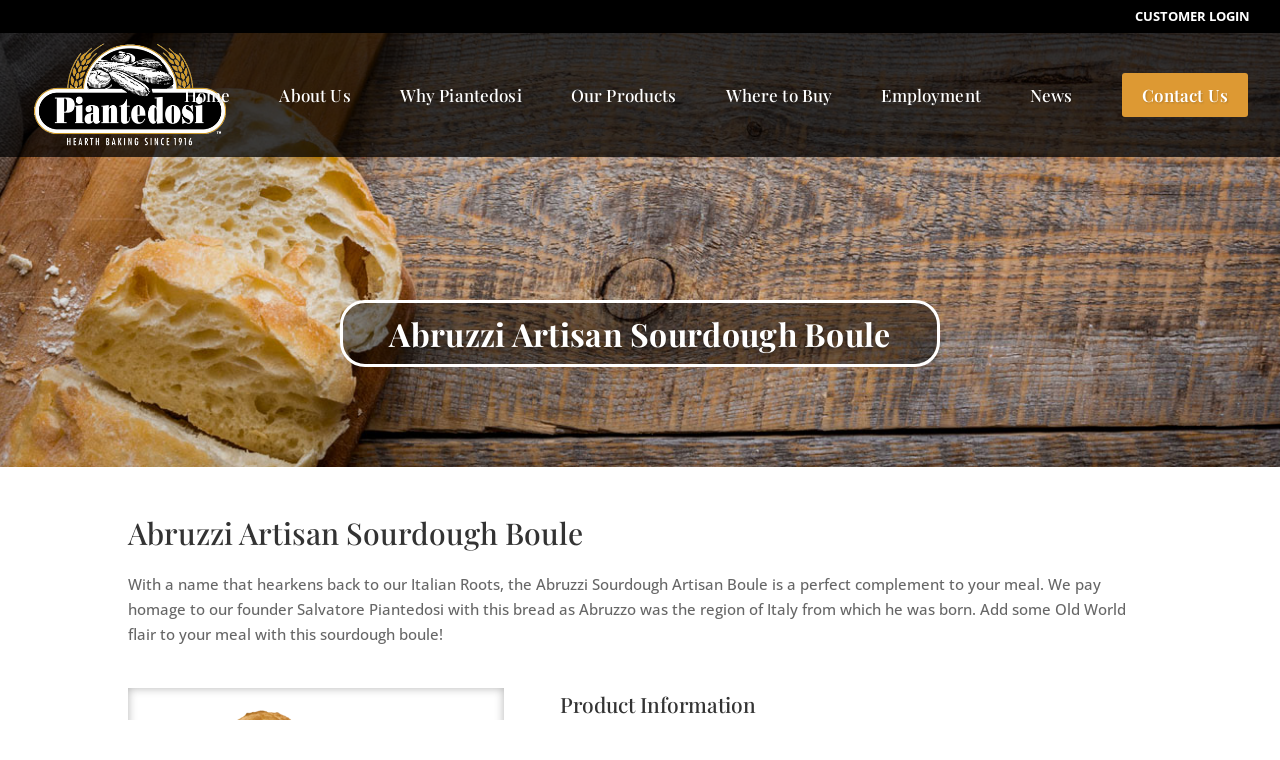

--- FILE ---
content_type: text/html; charset=utf-8
request_url: https://www.google.com/recaptcha/api2/anchor?ar=1&k=6Lccj1MrAAAAAL9fMJ2fIrngYmNO9Nh7dOK0jNg9&co=aHR0cHM6Ly93d3cucGlhbnRlZG9zaS5jb206NDQz&hl=en&v=TkacYOdEJbdB_JjX802TMer9&size=invisible&anchor-ms=20000&execute-ms=15000&cb=rxv53maq4ne3
body_size: 45085
content:
<!DOCTYPE HTML><html dir="ltr" lang="en"><head><meta http-equiv="Content-Type" content="text/html; charset=UTF-8">
<meta http-equiv="X-UA-Compatible" content="IE=edge">
<title>reCAPTCHA</title>
<style type="text/css">
/* cyrillic-ext */
@font-face {
  font-family: 'Roboto';
  font-style: normal;
  font-weight: 400;
  src: url(//fonts.gstatic.com/s/roboto/v18/KFOmCnqEu92Fr1Mu72xKKTU1Kvnz.woff2) format('woff2');
  unicode-range: U+0460-052F, U+1C80-1C8A, U+20B4, U+2DE0-2DFF, U+A640-A69F, U+FE2E-FE2F;
}
/* cyrillic */
@font-face {
  font-family: 'Roboto';
  font-style: normal;
  font-weight: 400;
  src: url(//fonts.gstatic.com/s/roboto/v18/KFOmCnqEu92Fr1Mu5mxKKTU1Kvnz.woff2) format('woff2');
  unicode-range: U+0301, U+0400-045F, U+0490-0491, U+04B0-04B1, U+2116;
}
/* greek-ext */
@font-face {
  font-family: 'Roboto';
  font-style: normal;
  font-weight: 400;
  src: url(//fonts.gstatic.com/s/roboto/v18/KFOmCnqEu92Fr1Mu7mxKKTU1Kvnz.woff2) format('woff2');
  unicode-range: U+1F00-1FFF;
}
/* greek */
@font-face {
  font-family: 'Roboto';
  font-style: normal;
  font-weight: 400;
  src: url(//fonts.gstatic.com/s/roboto/v18/KFOmCnqEu92Fr1Mu4WxKKTU1Kvnz.woff2) format('woff2');
  unicode-range: U+0370-0377, U+037A-037F, U+0384-038A, U+038C, U+038E-03A1, U+03A3-03FF;
}
/* vietnamese */
@font-face {
  font-family: 'Roboto';
  font-style: normal;
  font-weight: 400;
  src: url(//fonts.gstatic.com/s/roboto/v18/KFOmCnqEu92Fr1Mu7WxKKTU1Kvnz.woff2) format('woff2');
  unicode-range: U+0102-0103, U+0110-0111, U+0128-0129, U+0168-0169, U+01A0-01A1, U+01AF-01B0, U+0300-0301, U+0303-0304, U+0308-0309, U+0323, U+0329, U+1EA0-1EF9, U+20AB;
}
/* latin-ext */
@font-face {
  font-family: 'Roboto';
  font-style: normal;
  font-weight: 400;
  src: url(//fonts.gstatic.com/s/roboto/v18/KFOmCnqEu92Fr1Mu7GxKKTU1Kvnz.woff2) format('woff2');
  unicode-range: U+0100-02BA, U+02BD-02C5, U+02C7-02CC, U+02CE-02D7, U+02DD-02FF, U+0304, U+0308, U+0329, U+1D00-1DBF, U+1E00-1E9F, U+1EF2-1EFF, U+2020, U+20A0-20AB, U+20AD-20C0, U+2113, U+2C60-2C7F, U+A720-A7FF;
}
/* latin */
@font-face {
  font-family: 'Roboto';
  font-style: normal;
  font-weight: 400;
  src: url(//fonts.gstatic.com/s/roboto/v18/KFOmCnqEu92Fr1Mu4mxKKTU1Kg.woff2) format('woff2');
  unicode-range: U+0000-00FF, U+0131, U+0152-0153, U+02BB-02BC, U+02C6, U+02DA, U+02DC, U+0304, U+0308, U+0329, U+2000-206F, U+20AC, U+2122, U+2191, U+2193, U+2212, U+2215, U+FEFF, U+FFFD;
}
/* cyrillic-ext */
@font-face {
  font-family: 'Roboto';
  font-style: normal;
  font-weight: 500;
  src: url(//fonts.gstatic.com/s/roboto/v18/KFOlCnqEu92Fr1MmEU9fCRc4AMP6lbBP.woff2) format('woff2');
  unicode-range: U+0460-052F, U+1C80-1C8A, U+20B4, U+2DE0-2DFF, U+A640-A69F, U+FE2E-FE2F;
}
/* cyrillic */
@font-face {
  font-family: 'Roboto';
  font-style: normal;
  font-weight: 500;
  src: url(//fonts.gstatic.com/s/roboto/v18/KFOlCnqEu92Fr1MmEU9fABc4AMP6lbBP.woff2) format('woff2');
  unicode-range: U+0301, U+0400-045F, U+0490-0491, U+04B0-04B1, U+2116;
}
/* greek-ext */
@font-face {
  font-family: 'Roboto';
  font-style: normal;
  font-weight: 500;
  src: url(//fonts.gstatic.com/s/roboto/v18/KFOlCnqEu92Fr1MmEU9fCBc4AMP6lbBP.woff2) format('woff2');
  unicode-range: U+1F00-1FFF;
}
/* greek */
@font-face {
  font-family: 'Roboto';
  font-style: normal;
  font-weight: 500;
  src: url(//fonts.gstatic.com/s/roboto/v18/KFOlCnqEu92Fr1MmEU9fBxc4AMP6lbBP.woff2) format('woff2');
  unicode-range: U+0370-0377, U+037A-037F, U+0384-038A, U+038C, U+038E-03A1, U+03A3-03FF;
}
/* vietnamese */
@font-face {
  font-family: 'Roboto';
  font-style: normal;
  font-weight: 500;
  src: url(//fonts.gstatic.com/s/roboto/v18/KFOlCnqEu92Fr1MmEU9fCxc4AMP6lbBP.woff2) format('woff2');
  unicode-range: U+0102-0103, U+0110-0111, U+0128-0129, U+0168-0169, U+01A0-01A1, U+01AF-01B0, U+0300-0301, U+0303-0304, U+0308-0309, U+0323, U+0329, U+1EA0-1EF9, U+20AB;
}
/* latin-ext */
@font-face {
  font-family: 'Roboto';
  font-style: normal;
  font-weight: 500;
  src: url(//fonts.gstatic.com/s/roboto/v18/KFOlCnqEu92Fr1MmEU9fChc4AMP6lbBP.woff2) format('woff2');
  unicode-range: U+0100-02BA, U+02BD-02C5, U+02C7-02CC, U+02CE-02D7, U+02DD-02FF, U+0304, U+0308, U+0329, U+1D00-1DBF, U+1E00-1E9F, U+1EF2-1EFF, U+2020, U+20A0-20AB, U+20AD-20C0, U+2113, U+2C60-2C7F, U+A720-A7FF;
}
/* latin */
@font-face {
  font-family: 'Roboto';
  font-style: normal;
  font-weight: 500;
  src: url(//fonts.gstatic.com/s/roboto/v18/KFOlCnqEu92Fr1MmEU9fBBc4AMP6lQ.woff2) format('woff2');
  unicode-range: U+0000-00FF, U+0131, U+0152-0153, U+02BB-02BC, U+02C6, U+02DA, U+02DC, U+0304, U+0308, U+0329, U+2000-206F, U+20AC, U+2122, U+2191, U+2193, U+2212, U+2215, U+FEFF, U+FFFD;
}
/* cyrillic-ext */
@font-face {
  font-family: 'Roboto';
  font-style: normal;
  font-weight: 900;
  src: url(//fonts.gstatic.com/s/roboto/v18/KFOlCnqEu92Fr1MmYUtfCRc4AMP6lbBP.woff2) format('woff2');
  unicode-range: U+0460-052F, U+1C80-1C8A, U+20B4, U+2DE0-2DFF, U+A640-A69F, U+FE2E-FE2F;
}
/* cyrillic */
@font-face {
  font-family: 'Roboto';
  font-style: normal;
  font-weight: 900;
  src: url(//fonts.gstatic.com/s/roboto/v18/KFOlCnqEu92Fr1MmYUtfABc4AMP6lbBP.woff2) format('woff2');
  unicode-range: U+0301, U+0400-045F, U+0490-0491, U+04B0-04B1, U+2116;
}
/* greek-ext */
@font-face {
  font-family: 'Roboto';
  font-style: normal;
  font-weight: 900;
  src: url(//fonts.gstatic.com/s/roboto/v18/KFOlCnqEu92Fr1MmYUtfCBc4AMP6lbBP.woff2) format('woff2');
  unicode-range: U+1F00-1FFF;
}
/* greek */
@font-face {
  font-family: 'Roboto';
  font-style: normal;
  font-weight: 900;
  src: url(//fonts.gstatic.com/s/roboto/v18/KFOlCnqEu92Fr1MmYUtfBxc4AMP6lbBP.woff2) format('woff2');
  unicode-range: U+0370-0377, U+037A-037F, U+0384-038A, U+038C, U+038E-03A1, U+03A3-03FF;
}
/* vietnamese */
@font-face {
  font-family: 'Roboto';
  font-style: normal;
  font-weight: 900;
  src: url(//fonts.gstatic.com/s/roboto/v18/KFOlCnqEu92Fr1MmYUtfCxc4AMP6lbBP.woff2) format('woff2');
  unicode-range: U+0102-0103, U+0110-0111, U+0128-0129, U+0168-0169, U+01A0-01A1, U+01AF-01B0, U+0300-0301, U+0303-0304, U+0308-0309, U+0323, U+0329, U+1EA0-1EF9, U+20AB;
}
/* latin-ext */
@font-face {
  font-family: 'Roboto';
  font-style: normal;
  font-weight: 900;
  src: url(//fonts.gstatic.com/s/roboto/v18/KFOlCnqEu92Fr1MmYUtfChc4AMP6lbBP.woff2) format('woff2');
  unicode-range: U+0100-02BA, U+02BD-02C5, U+02C7-02CC, U+02CE-02D7, U+02DD-02FF, U+0304, U+0308, U+0329, U+1D00-1DBF, U+1E00-1E9F, U+1EF2-1EFF, U+2020, U+20A0-20AB, U+20AD-20C0, U+2113, U+2C60-2C7F, U+A720-A7FF;
}
/* latin */
@font-face {
  font-family: 'Roboto';
  font-style: normal;
  font-weight: 900;
  src: url(//fonts.gstatic.com/s/roboto/v18/KFOlCnqEu92Fr1MmYUtfBBc4AMP6lQ.woff2) format('woff2');
  unicode-range: U+0000-00FF, U+0131, U+0152-0153, U+02BB-02BC, U+02C6, U+02DA, U+02DC, U+0304, U+0308, U+0329, U+2000-206F, U+20AC, U+2122, U+2191, U+2193, U+2212, U+2215, U+FEFF, U+FFFD;
}

</style>
<link rel="stylesheet" type="text/css" href="https://www.gstatic.com/recaptcha/releases/TkacYOdEJbdB_JjX802TMer9/styles__ltr.css">
<script nonce="sMKER5tYdyM_80m_RGAqSw" type="text/javascript">window['__recaptcha_api'] = 'https://www.google.com/recaptcha/api2/';</script>
<script type="text/javascript" src="https://www.gstatic.com/recaptcha/releases/TkacYOdEJbdB_JjX802TMer9/recaptcha__en.js" nonce="sMKER5tYdyM_80m_RGAqSw">
      
    </script></head>
<body><div id="rc-anchor-alert" class="rc-anchor-alert"></div>
<input type="hidden" id="recaptcha-token" value="[base64]">
<script type="text/javascript" nonce="sMKER5tYdyM_80m_RGAqSw">
      recaptcha.anchor.Main.init("[\x22ainput\x22,[\x22bgdata\x22,\x22\x22,\[base64]/[base64]/[base64]/[base64]/[base64]/[base64]/[base64]/[base64]/[base64]/[base64]/[base64]\x22,\[base64]\\u003d\x22,\x22wrTCszzDijhrCsKsw6/DuMK6wrJ1CDjDvxvDjsKFwpRJwp4lw6VLwpUiwpsdaBDCtQ9LZjc7GsKKTEfDksO3KWvCm3MbN05yw447wqDCoiE+wrIUEQbCjzVhw5HDkzVmw6bDvVHDjyEsPsOnw4DDhmU/[base64]/Cn8KQLsOkPsKuw6h5Q0fCpA3CllZdwqx6DsKyw47DvsKXAcKnSljDicOOScO0DsKBFXfCi8Ovw6jCgAbDqQVawpgoasK4woAAw6HCn8OpCRDCp8OawoEBETZEw6EdXA1Aw7NldcOXwrPDi8Osa3cfCg7DvsK6w5nDhGHCs8OeWsKLEn/DvMKqM1DCuDZcJSVTRcKTwr/[base64]/CcKhRG58w5PDvzQZEMKMwpkGwrBAw4xdCw0hbcKlw6ZZAj18w5pzw7TDmn4RVsO2dTAaJHzCuHfDvDN8wrlhw4bDk8O8P8KIeE1AesOAPMO8wrY/wpl/EibDmjlxG8K1UG7CvBrDucOnwo81UsK9acO9wptGwp98w7bDrD1zw4gpwpVNU8OqEksxw4LCocKDMhjDg8OHw4p4wpRQwpwRfU3DiXzDmXPDlwsYLRt1QcKSc8K5w4I3ACTDusKww6jChMK0PHTDpR/CssOEScO5LQjCqsKMw6AKw4sSwpPDtlIZwrnCqxvCl8K9wqswCQV/[base64]/CsEgyOMOywrs0bsO8w5glXV9fA8OTC8K2UGTDmy1Pwqtpw5/[base64]/w5cXw4PDo2PCicKZwp/DvTvDlTBjw7s1KnjDr0Mew5jDplbCpyjCvMOPwqTCtcKrD8K8wox1wp4UXSVoZk0UwpJiw7/CjQTCk8ODwo/Do8KZwprCjcOGRk9MSDQGbxtgD3nCgsK/wqoMw411A8K3eMKXw7HCmsOWI8OQwr/[base64]/Ds8OqdcKwwqc2bsK2dlVoSQ7DqcKNVMK2woHClsO0YFHCgXrDjlXCgWFQa8OUVMOxwrTCmsKowpx6wqEfbWpFa8OmwrE9TsOncA3Cn8KoXU3DiWtDWWR8Dl7CsMKnwpAKIx3CvcKrVm/[base64]/[base64]/w6/CocKBw78RFsK8QcOOwo3DkDbDm8KVwoUVbw00NxXCv8KvR2gRAsK+XFHCrcOnwpnDtTlSwo7DmFzDhQDDhwFqc8OTw63CqylxwqnCkXEfwpTCujzCnMKGGD8Ywo/[base64]/[base64]/CqsKTCsOJQcKPwoHDpFrDjiQ6wrjClcK7OcOFDMOXasO8C8OkccKeSMO0eCpQe8O2IRtHP3ETwpdIG8Obw7vCucODw5jCvFbDgC7DksOLSsKaTXFsw5kCDG9EP8KUw61XGsOjw5fCuMOUMUR8RMKQwrTCjnp/[base64]/Dk8OHGMOhwrbDs0lNw5x9WsKDw4dpVH7CusK+ZcKewrk9wqFJW2IPOMOkwpvDscOXcsOnN8OWw4XChSMpw6rCpcKlNcKMIQ3DkXU8w6zDucKlwrPDksKuw6c/VsO4w4I7D8K/DwADwqLDrwgTQVgCIzvDnkHDhTpoWB/CmMOiw51sUsOoPzBHwpJaTMOEw7J+w6XCqAUgV8OPwoJBasKzwokFZUckw6MywoBHwr7Ds8KEwpLDpWFOwpdcw6DCgisNYcOtwphJQsK9EUjCmBTCs10aJ8OcS2TDgVFiGcKIecKzw4vCqzLDnlE/wpsbwpFUw41qw6bDjcO3w5LDusK/eDvDniMoAENQEUM+wpBawpwwwpRbw5NIIBjCnjTCjsKxwqMzwrl8wo3Cs1sQw67CiTLDmMOQw6bCkFfDuT/Cg8OvNjVPA8OZw7RKwqbCosOIwpEpwrN3w4U2dcOwwrXDqcOROnnCjsK0wpYSw5vCkxofw6zDt8KYJ0EhdUvCoAVhS8O3cGjDkMKgwqPCoi/CqcKSw6DCrsKvw5g8NMKLT8K6N8ODwq7DpnM1w4d6w77DsUQYEsKYNMKHVx7ChXNFFsKawq7DhsOaHAsjJgfCiBvCp3TCrX8jccOSScO4VUvDrGHDuw/Din3DisOEccOcwrLCkcOWwodbbzTDscOMLsO0w5LCu8KXKMO8UDRPO2zCqsOtTMOTX3Vxw7pDw67DujIJw4XDlcKAw6sTwpk1D1xqCxJIw5lpwrXCjSYsbcKKw5zCmwAxPArDuCR8DsKuScKKQj/DusKFwrwWLcOWKydiwrI1w43Cg8O8MxXDuVjDncK1E0wOw57Cr8Ocw5PDjsOewqrClHA/[base64]/DhFVHw5rDjsKfwq9mHcKVDsKAcE7DiMOWCMOhw7wcDWV6R8OLw5gcw6AmBcKdHcKpw67CgVbCiMKtCcKnXn3DssK/dMK/NMOgw6BRwozClsKGahhiTcOLbTkpw558w5Z3YTIPRcOkSDtMVsKRfQrDv2zCq8KHw55xw5XCsMKBw57CmcKsZS0IwopwNMKMGBXChcKew6cqICB+wpnDpQ3DpgRXcsOMwqkMwoZFbcO6YcOtwpvDnGk4XSJceTPDg3jChFrCgsOPwq/DgcKUX8KfWEkOwqLDiSZ5AMOtwrXCkFwqdl7Cojcvw758M8OoHG3Dm8KrFMOgRGZifz1FHsO2IXDCiMO6w5Z8CFglw4PConRBw6XDs8OtEWZJK00Lw5RawqnCkcOww5bCiw7DlsOnCcO5w4jCliPDi3vDnQ1bXsOQYDfCg8KSfMOcw4x/wrvCmTTCq8O6w4BWw7paw73CsUxiFsKPIlx5wqwPw6pDwoXCjCt3dcOGw4QQwrvDgcKnwobCnz0mUijDucKQw5wkw6PCqHJCWMO5X8KawoBnw5g+TTLCv8OpwqbDqRRVw7/Cvx88w43DsRAWwozCnRpnwqVIHArCn3zCncKBwoLCisK1wqR3w6bDmsKzQQrCpsKRfMK5w4lzwr1ywp7ClzkUw6MhwqjDnnN8wrXDmMKqwoZJGAjDjlI3w7bCjVzCiFLCiMO0DcK3fMKFw47CvMKIwqvCmcKcLsK2wrTDtMKtw4czw75VRgQ7CEsTWcKbVn/CuMK6YMKGwpRKSy0rwqgPKsKmEcKpYcK3woZtwqosHsOKwok4D8KQw6d5w5cvGcO0fcOOKcKzMUBUw6TCoyXDvMOFwpXDv8KBCMKJTDRPGnUYM1FJwoJCGDvDvsKrwqUJF0Ycw5gAfXXCq8Oxwp/Ci1HCkcK9d8KpJMOGwpI6RsKXTz81NVsjTWzCgyDDj8OzT8Ojwq/DrMKufzXDvcKrSVXCrcOPLwB9J8OyYMKiwpPDqwjCncKSw5nDgMK9wozDj1caCgguwpIwIDLDjsKUw5M1w4kHw6QRwq3CqcKHOi8Fw450w6/Dr0jDnsOGdMOPLMO7wqzDq8KyalIZwrYRYl4aAsKvw7XCpwbDscK6wpc8TcKzIUA/w4rDgQPDgR/CrznCqMOZw4l/cMOnwqfCtcKVdMKMwqkbw4XCsmnDocO5dcKsw4sXwqRfWW0DwpnChcO2U1NdwpZhw4nCg3pqwqksSSVtw5Usw6DCksOXKRhudgLDtsKawp9rWsK8woLDosOOHsKxWMOlDMKqHgrCicKpwrrChcOsJTYicE3CsGV+wqvCnjXCt8OfHsOSF8KnckRVOMKWwqHDlcOxw4N/AsO9esK9VcOmFsKTwp5cwog8w67DjGI7wprCilBFwrPCjh8vw67DqkhVaXdQOcK2w7E/[base64]/KUN5Q8OJw4QEw5PDgsOWwrLCq1PDsMOjGyEFT8KdHhxDBi0gfyfDnAFPw5PCiWAgAsKuI8KIw7PCn0zDoTEawrAMVcOXU3FowrhAQFDDqsKCwpNZwpBvJlHDrXxVd8KNw6hKOsO1DBDCisKewonDhh7DvcO7w4QPw58yA8O/e8KJwpfDhcOoNEHDn8OwwpDDlMKRNj7Cg2zDlRNswq85woHCpsOwUEXDjhPCl8OAARDCq8OUwqdyKMOaw7Yvw7cEBTQXVcKSI0nCvcO/w4dLw5bCvcKTw6sGGFjDg2jClS1bw6IXwqAENC4pw7l8fnTDvQsKwqDDoMKyThh6wqVIw68qwrbDnB3CrjjCrsOaw5HDoMKhDS0YdsKXwpnDgDfDpwQZI8O0N8O2w5MGKMK+wpnCncKKw6DDs8OjMixCdTPDtkXDtsO4wqvChRc8w4XClsOcLy/CgcKzecOvIcKDwr3DuXbClH1icW/[base64]/DniHDgsKtwol9wqfCnXvCiMOeMjQDKFfDmcO0dW88wqrDkUjCssOqw4ZGC1Ahwqg0C8KjW8Oyw7UqwrE0BsKFw5rCv8OXKsK/wrxmETfDu2weNMKbZQbCv34/[base64]/DmcORGgnDt8OXEsK5d1bDizoHwq4qCsKow5vCmMOLw5FrwpBWwpIPRDPDqDrCqwkVw6zDkMOObsK+GnIYwqsKwpfCgMKNwqjCgcKGw6LCpMKxwo98w7syGHUqwr8tYcOWw4jDsxdRMQ4VVMOKwq3DjMOwM1vCq27DqBc9I8KMw6PDsMK/wpLCoFoLwobCssOie8KnwqUXHCbCtsOGXCw3w7LCtRPDnhp5wpljIWRESHrDslPDmMK6ID3CjcKnwoc0PMOOwqDDrcKjw5TDhMKXw6jCqTPChwLDscOuek/Ci8OheTXDh8O9wofCgljDgcKLPiPCicK0e8OewqjCtgzDriQHw6gfDz7CnMOjMcKmbsK1fcOmV8K5wq8EQX7CjyzDm8KhMcOLw63DiSbClXYww6rCncONwpDCssKvJnTCm8OBw4spKifCqMKLIG5KS1TDmcKUbzgRacKfG8Kdb8KIw4/CqMOXb8Oec8OIwoInV1LCs8OxwrrCo8Onw7s1wrfClC4OB8OeLDTCgMOfcC5MwrJowptYR8KZw487w7F4w5LChGTDtMKzW8OowqNawqJpw73Chnlzw77DrwDCgcKew48uZS5Aw73DnGNtw75vSMOAwqDCk0t/woTDjMKOLcOzHDfCtTXCr3p0wptRw5Q4BcODRWxswofClMOQwoLDtsO5wrnDhMOdCcO3ZMKMwprCmsKHwp3Dm8KRKcOXwr0twod0WMO0w7TDqcOYw4HDrsKnw7bDrwhhwrzCqX9RJiXCqH/CulhWwqzCj8OsHMO0wqfCmMOMw405YxXCrzvCmMOvwrTDvBNKwrYFX8KywqTCpMKLwpzClcKne8KADcOlw53CkcOaw7XCllnCiXo9w7nCoSPCtFZ9w7XCtjp0wrTDqxo3wp7ChD3Dg27DjsK6PMOYLMK5ZcKLw6kVworDq0/[base64]/CsTdIfMKmw5FNImHClMKlw6fCm3nDmcO3bg7DrR3DtFllX8KXWzjDgsKHw6ozwq7Ck2AQNjMePcOXw4AYccKfwqw7CUXDp8K2WG/ClsOfw5R3wojDhMKvw4wPbygywrTCtCluwpZwSTxkw7HDpMOVwpzDs8OpwpluwpTCliNCwqTCgcK1ScOYw7R9NMOeXwPDuHXDucK8wr3CkV5aOMOuw5VZT3hjIT7CrMOUHDDDq8KhwqEOw4dPS3TDqDYowr/Dq8K2w5bCs8KBw4lVXWcsKU11XyTDpcOTQXIjw6HCpAbDmlEYwrVJwpw5wonDp8Orwr8lw7vChcKfwqDDpQzDp2bDqjppwoJ8IUfCosOAwpLCmsKfw4XCnMO0csK6U8OBw4XCoxrCk8KxwpMKworDn391w7/Dt8K+ERIAwqzCgg7DlB3ClcOfwrDCvCQ7woNSwqTCo8OQJsKIT8O9YlhrLz8VUMKZwos4w5YmY2gaQsOKN3M3fjrDozUgT8OSEE0mKMKgcnPDgE3DmWU7w4k8w43CncKzwqp0woHDo2Acd0A6wonCk8OrwrHCv0fDlHzDisOIwpMYw5TCoAAWwr/CiCbCrsK9woPDsx8xw4F6wqAkw7rDrQLDv3DCiwbCt8KjLkjDr8KpwrXCrAYDwpRzKcOtwrgMA8KuVcKKwr/Cu8OvKnPDjcKfw4NXw4lgw4LCrzdGfWDDvMOdw6jCvQxqUcKSwpLCksKYOgzDv8Oqw41JXMO0w58SN8K5wooJHcKqWz/CpsKyAsOtcVjCpU82wqI3YWjChsOAwq3Dt8O1w5DDhcOsfGofwrvDlMKRwrNxUGbDssK2elHDrcObTVDDtcO3w7YoP8OsQcKKwqshZzXDqsK3w7DCqTHCu8OBwonCuFrCqcK1wrMrDl9vIw0Kw77DlsK0bW3Cp1IbTMOvwqx/w6ErwqRGD2/[base64]/IDXCvmtQw6RxCTxUG8O9w7rDh0jDhVTDoMOgCMOQacOtwrfCocKSwrnClzARw7JXw4MkTXxPwr7DjMKdAmJrfMOowoJ+f8KnwpLCryDChMKFG8KWbcKRccKWE8K5w5JIwqJ/w6Q9w4UOwpY7djXDgybCgVJaw6Bnw7oHIGXCusKvwobCvMOSPWzDuyfDnsKnwqrClitJw6jDocKXLcKNasO1wp7DjmNjwqfCpjnDtsOvwrzCscK1D8KwEi0xw5LCtFRNwpo1wr9GE0J3cmHDrMOrwrVDYyVUwqXChArDjyLDoTE/FmVfNUohwql1w4XClsOLwoTCn8KZTsOXw7wZwogvwr4nwq3DoMObwrzDoMKjFsK9Oz0nc3dTTcO0w61awrkCwpI8w7rCpzwhfHB/RcKgWMKMelPCnMOYUHxUwrPCpcOFwoLCpWrDvU/[base64]/ClcKyK2ouO8OUw4jCvxHDncOYEmIIwrnDoDXCrcOew7PCuMKoVQ7ClMKrw6HCoCjCoUQxwrnDgcK5wqthw4sMw6/DvcKBwqDCqgTDuMKPwoDCjGt/wrQ8w7kaw4bDusKjfcKew5R1eMOcV8OpCzrCqsKpwoc8w5HCsDvChRQ8eRHCkAAEwpzDlDYCZy/DgnDCucODY8KnwpEIPkbDl8Kxa2cnw7LDvMO3w5rCoMOmecOuwoBbAEXCr8KMcXw/w4TDmWvCo8KGw5/Dq0rDsmnCu8KPRF5iM8KOw5oBFHnDgsKlwqp9J37CtsKSbsKlKDsfHMKZSTomNMKjMcKHOXVGbcKRw4fCqMKfGsKtbA4ewqbDnjoQw6rDky/[base64]/GMK4w6XDocORw5Y/V8OPwrdKw5/[base64]/Dn8Kjw6gcPSnDoCfDshJKwr/CoMOJXcOMwpp/w4HCucKzMVgFNcO0wrXCm8KJbsKMaRbCk20AaMKmw6vCijIFw5IswqYMcx3DlcOUeBLDvhpWbcOdwoYqN0/CuXXDqMKmwp3DqgzCvsKyw6hjwo7Dv1VIKHMzO3hjw4UuwrTCj0XCkVnDklZWwqw/AmlXCwjDv8KpLcOUw4UgNypsUQvDscKoY0FHThIqTMOLD8K7IixjBFLCq8OLDMKCMllZVApXbicbwrTDjAd+FsK3wp/Cri/CmRdbw5gkwpwUBHkyw43CqmfCvmbDtcKYw5UQw6oVY8OYw6oIw6XCn8KoHHnCgsOwasKJMMKgwqrDh8Oaw4vCnRPDvigtLSXCiwdQAWPDvcOUw5QowrvDjsK0wozDnSY5wrAKPnnCvCo/worCuBzDl0cgwqHDgkjChR/CrsKDwr8DA8OiaMKTwo/Co8OKLFcEw5jDusO1JRYuWsOyRzPDlh4kw7/Cvkx2JcOpw7hNDhLDoHstw73DjMORwoorwr9iwpbDkcOGwqFEOUPCmTZAwqpQw7rCqsO7K8KHw6LDrsOrETR8wp8WJMO6XSTCuW0qd1/DqsKNbG/DicK+w7LDiDl/wobCgcOKw6UQw7HCh8KMw4DCqcKCMcKRQUZIUMOKwptWdVDCjcK+wqfClx/Cu8Ocw57ChsOUalYCOCPCmzTCsMK7MR7DiBbDqQDDl8O1w5RXw5tBw4XDiMOpwoDCnMK4IWTDusK+wo57RlJqwpwMJcKmLMKPA8ObwpR2wovChMOIw6BsCMKvwq/DlAsZwrnDtcOSYsKUwqIbXMO1V8KCI8O7bsOIw5nDrVPDqMK7DcKYRkbCjQHDm08Swod/[base64]/Cv13CmE7CoAbDt17DlcOWbw4rw4TDsXrDiFR2cifCscK7E8ONwq7DrcKhEMO7wq7DvcObw7QVUEo2UhU4YCkLw7PDosO3wrLDqmYESiwSwqbDnAZSSsOsdXxlYMOUFkoXdA/[base64]/CgcOfHcKgWikWw7Zyw77Cuj9INSwOD3dbwqDCvsOXP8Olwq3CncOcNT08IRNLEXHDlTTDh8Okby/CmsOHL8KpV8O+w6YEw7ofwrHCnlt/CMOXwqFtdMO/w4LCkcO4QMOtUzzCoMK/NADCpcK/EsO2w5DCkXXDi8KXwoPDjmrCvFfDuXDDpy8xwo0Ew4AxUMOxwqcDYSF4wr/DrgfDtsOtQ8KSHDLDg8Klw7LCtEkfwr15UcODwq5qw6Zmc8KiSsOJw4hKAkVZM8Kbw5QYEsK+woHDucOFU8KwRsOFwoXCrzMsPy0Yw5xHU1nChi3DjHBywrjCpkJYVsKZw4TDjcORwrFiw4fCqXVBNsKLUMOAwpFKw6/CocO/[base64]/DqXlDP8KtMhoALm/DoWQFPxnDkWTDjMOww4rChXZywoXDoWEjXU9Uf8OewqFvw6V0w6FWJVLConoMwo9mSUPCoDDDohHDrcOsw6DCh3FLJ8O6w5PDgcOLUgMXFwI2wqlmZ8Ohw5/Dm1x/woMhSw9Fw4FSwpnDnCwCejxvw5dFV8OTBcKAw5vDpsKZw6ZJw4LCtQ3Dn8OcwrcbZcKTw7Zpw7t8YUkTw5kwacKxOi3Dq8OvAMO4Z8KQCcOePMOuZDvCj8OAOMOyw5c1JxECwpnCsh7DoS/Do8OVAX/[base64]/XcKHwobCmsOHwrNxZcKUFwHClMKyw6LCt8KJwoMNNW7CmWHCusO4FDwAw4bDjcKbEArDjXrDghxww6DCvcOEZxBza0ASwoY8w4XDsDgFw5l9d8ONwqoBw7UTw6/CkStPwqJOwpvDg3FnN8KPBcOBP0jDi15ZdMKlwpN3wofDgBV/woEQwpI1W8Krw61Lwo7Dm8Krwpw+Z2TCnFfDrcOfZknCvsOfJVfCjcKjwp8AO0wlPyBhw5ISNcKsIk9kPEwDEsOVI8KZw5M/VnrDokAiwpIrwoJPwrTChE3CtMK5RlckWcOnUWt7A2TDhE9jC8Kaw4YUQ8KXMHnCiW90NxzDjcO5w67DtsKSw5jDtjXDvcK4PWnCiMO5w7nDq8Kqw79GMlcBw6hUIsKcwqNVw5E0D8K6FyrDrcKVwoDDncOFwqHDghdaw6ICOsOqw5/[base64]/DtWDDgiEUBMOqMS3Dk8KQRSPDgyoEPcK9wqPDh8KWd8KIHDZ5w5pjf8Kiw67Ch8KwwqTCtcKuUwUYwrXChQpQIMK7w7XCslcZFynDmMKxwoBKw43DnAdLCMKtwqfCrBvDtQlswozDhcKlw7TDr8Opw7lCQcOjXnBQSsOZaUNVKDNyw4XDtw9kwqkNwqt/w4nDiShKwpvCvB4qwpQgwp1VBTnDjcKSw6hmw4FvFydsw5Z5w53CssK1Fi5oMjHCk3TChsOSwqDDkR1Rw7cgwoDCsT/DgsKTwo/Cn2Zpwopcw5kHWsKawofDigTDvl08TG1AwpzDvTLCgzHDhBZ7wp/[base64]/[base64]/DnGHCpXzCqCzDhsK6wr8JwrrCnMOlwolPfipvB8O5CmsSwovDryVpbxdRWsOxfcO4wpvCpR8ewp7DrhR7w6XDlsKSwp5TwrfCq2LCuy3CvcOyZMOXMMOvw614wrdTw7bDlcOhdUUyVRfCjMOfw5Zmw6zDsQo/w7QgK8KTwpDDg8KEMMK+wrXDq8KPw7UXw7BaAUtHwqVFOF/Cq3jCgMO1Uk3CtG7DgyxbKcORwpfDvXwzwp7Cj8O6A2Bqw5/DgMOxd8KtDx/DiA/CsCgOwq99WTHDhcOBw5IOWnLDkBnDmMOIEEzDscKcFQQ0LcKeNgJIw6/[base64]/VFDDpsK4w7bCh8OUYMKlw7rDpsOHZ8KQHMKkHsOMw4QDU8OBH8OEw6HCkcKVwoo/wqtawoENw5MAw4HDr8KEw5bCgMKTTjs2HihkVWFIwqgHw6XDjMONw7vDmk/Ct8O7fzc7wrBEJlFhw6N9TkTDkinCqgkewrlWw5I6wrNaw4UhwqDDsRVWdMOsw7LDn3phwqfCr0/DksKfUcKfw5bDqsKxwrrDlcOJw43DgxPCs1pQwq3CqWNySMOCw6AmwpPCuFbCuMKxecKRwqrDlcOhHsKEwqBVOg3DrMOdFwd/PkhrF1F3PEDDi8OgVWhZw5piwqtPEAVnwpbDmsO/T1ZUKMKPQ2Z4fgktV8OhZsO6I8KkI8K5wpErw4pBwrUwwrkTw4JMbzA2Rn9Gw6NOXkbDt8KXwrZ5wqfCpDTDmxvDnMKCw4HCminCnsOOXsKBw7wPwp/CmzkQMRIzGcK+L1EDPcKHDcKzOyrCvT/DucO0NDBEwqIqw5N+wqbCm8OTVHQdG8K/[base64]/CkwzCsiDDkDwVE8K6ai/Cn8KuwpZ2wqUYacKEw7TCpC/DqsK7KkXClHUSVcK/[base64]/DucOwwodOwrHCoBPDpMKlwo8kRgUowqQ3csKRw67CpUTDjlDCpC7Cm8OIw4JWwpDDtcK4wqjDox9qe8OzwoHDkMKFwrUdCGzCscOqwrM5RcK7w6vCpMK9w73CqcKGw63Dmw7Dq8K9wpF7w4h6w5I8I8OtS8OMwoN5N8Odw6bCj8O1wq0/[base64]/[base64]/[base64]/[base64]/CqsOnGyTDrljCnW7Dgx17D8Kqwr3CiRTCvF83Zg/DvjYcw6XDmMOdA3Y5w4NXwrIqwpbDjcOWw6stwr8qw6nDosK+O8OudcK+O8O2wpTCrsK1wrYaZ8KtVXwtwprCoMKEMAZmIUA4bxVMwqfCqF8GQw5bSj/DvRbDtCXCjVspw6jDmwUGw6nCpQXClcKdw6IUUVI1OsKEel/CvcOvw5M1bwzCp28Xw4PDkcO8RMO9JiLDkgENw4kuwognCcOPDsO8w57Cv8KVwrB9GR16cX/DjQfDuRjDqsO7w4IgTsKkwqTCq3Y0JUbDg1zDoMKyw6zDpxo1w4DCtMO6FsO/AEQKw6rCoycnwoh0aMOuw4DCqn/[base64]/CkcKZw7kQw4wUw6nCgMOOw7NYcx4GYMK5w7g8OsO0wplKwqlUwpoTEsKmX3DCh8OeIMKbbMO8PwXCj8OmwrLCq8OsZn5Rw5rDigEjXALChgjDvSoaw4rDogTClhQIU2LDlGk+wprDoMOww7bDhAx5w7nDm8OMwofCtAFIAsKjwrh7wrpsN8OxACrCqcO5HcK/CkDCsMKxwoQuwq1AJsKNwq3Dk0E0w4/Do8KWNg7Ci0cfw5V1wrbDpsOfw7Vrwo/DlFNXw506w7YDTHnCicOiA8KxEcOYDsKvQcKbMWUnSgN5TWnCrMOTw5HCtnZlwo56wofDmsO3fMOuwrPDtzVBwrB+VGXDsSPDhx0+w7MhcQ/DrCgfwpJJw7hJDMKCfVxNw68yfcO5NlsXw6lrw6rCm0Maw6Faw6dvw4TDsyx3EzhGEMKGacK2FMKfc3ENd8OrwobCtMO+w4QcMsK7esK5w4fDt8O0BsO2w7nDsnFWL8KZa2oaGMKLwrtuIFzDkMKkw7FedjcTwpJObMO/wr5DecOywqzDs3hxW3I4w7cXwp06Bm8IeMOQJMKfJyPCm8OPwoHCj2NlHcKhCVFJw4rDmMKbGsKZVMK8woF+w73CvD8Owok4L1PCuWNdw54lNTnCuMKkbm1mTGbCrMO5RCbDnxnDux0nRCZLwpHDnUnDknFOwofDhUJrwos/[base64]/[base64]/w77DrcOoWTJJwrzChRU3w7/DssK9N8OqLsKdZBguw7jCiS/[base64]/Ct8K1wodRGErCq8KuwpTDmhxUYMO2w7nDlsK9aGnDkcOTwpYcGStZw6gUw6LDm8ONbsKVwpbCgcO0w606w54Ywpkgw4XCmsKxdcO4MUHCjcKfGW87DC3CjgRRMDzCtsKWFcO/wrImwotFwohyw4rCrcKIwoxmwrXChMKXw4tAw43Dv8OYwokFAcOVJ8ONcsORCFopDxbCqsOKKsOiw6zDrsKuw6DDv0ocwrbCn3w5J1nClFfDlF/CmcOfVzLCgsOIDwsTw5HCqMKAwqF0esKQw7QAw74iwpJrDj4wMMKfwrp/wpLCgk7DpsKUGzPCpCzDs8KWwp9TeGVqLVjDp8OyB8KiYcKbfcO5w7AAwpbDvcOoLsOwwp5jE8OIRV3DpCQDwozCn8OAwoMvw7/CpsOiwpcpZMKmRcK4CsO+V8OvGCTDgjoaw40dw7jClytzwp3DrsKCwp7DkUgJCcO3w7EgYH8yw5lvw6tLDcKracKSw6/DkQkucMKoC3/CqCMbw7IpH3fCo8KMw6Aowq7Cn8KcDUQVwop0agZbwqEBDsO6woo0f8O+wovDsnBnwpvDtMOww6w/f1VGN8OaUW9rwoJeFcKKw4/DocK+w4APwo/DhGx3wp1TwppWSC0HOMOBLUHDpAnCvcOIw5hSw6lsw4hGXXV/K8KNLgXCsMO5aMOwIVhSRmvDg3tawo7DsnBFQsKhw4J8wphnwp0pw4lqZV1EIcOjUMKjw6BewqJaw7jDrsOmFsKYwohbMhEoT8KNwo1yDkgaMxkfwrjCn8OMHMO2YMKaNS7Cln/CoMOmWsOXL2EmwqjDr8OaWsKnwoMgMMKcAG3CtsOAw4XCsmbCpgZew7nDlMOWw58kPFVCaMONEw/Cn0LCkV8ww47DvcK2w5zCoA7DpS0CPjF2G8KWwot6Q8OJw69lw4VVEsKBwpXDqsO2w5ouwpPCmS9nMz/CuMONw5NZX8KBw7vDicKNw7LCuBs/[base64]/DqHzCgMKPwqXDl8KPbsKWwpsnwqbCosKWwrdhEsORwrrCmsK5CMK3dzvDssONDSPDqlRtE8K7wp3Cl8OkbMKBd8KywrDCmAXDjzzDtBfCpxHDhsKHPToUw65zw6/[base64]/wqRiw4R6bF/DkMOeS1TDuMKiMkNiwrFDCMKKw4rCuSbCm3vCtinDi8K6wpzCu8KhbMK1Um/Dk3dIw4thQcORw4Yzw4EjCcOcBzLDr8KzPcKFw5vDhsO/[base64]/Dm8Kiw5tKSsOQFMORwqnDpcOzUGlAwqrCmFbDnMO/G8OJwovCgTrCqyh5RcK7FQR/NcOcw5lrw5oGwoDCkcK0LGxTw7TCgW3DjMK6cx9SwqPCtSDCp8OTwrvDuX7CgxltJmvDrBIeNMKiwonChxvDg8OOPgjDqThdIRd7TsKfaFvClsODw4lQwpwuw4l4JMKew6bDscOywrrCqWDCnhViOsKqIcKQC13CrsKIbi4BN8ORBkB5JRzDsMKLwpnCvn/Dv8Kxw4w3woMQw6E5w5UITkvDn8OUCsKbCsKlJcKLXcKBwp8sw4x6XwEZd2Adw7bDqnHDtUpcwqXCrcOZKAUnOgTDk8KaHhNYD8KlCBHCucKfPRg8w6VMwr/CscKZRBTDmG/DlMKyw7XCqsKbFS/Dmn3Di2nCncORNlzDliMmLg/ChgsSw47DlcOKUwzDhWInw5PCicK7w63CksKiV3xIWz8YHsKYwqJ8PMORPmplw6UEw4XCiyvChMOVw7MkQmJJwpgjw4tHw4/DihbCsMOxw5A9wrdyw5/[base64]/DthoJdcKGKVgiOigBRGAGBRDCm1LDiW3DnwMHwrlUw6F7XcKyDVQpCMKvw53Co8Oow7zCvlBnw7IQYsKwfsOKVk/CpmhHw5VyBzHDhizDh8Kpw7rCgnEqVDjDmGtaOsOxw618D307Tk11YFtlCC3CsVDCgMKDIhPDtFHDsTzCoF3DnTPDuGfCkm/CjMKzAcKXKhXDv8OIbxYGEil0QhHCozk/UwV4U8Kiw7LCvMOqPcOWP8OXDsKDIjACf3BgwpvCssOGBW9rw7/[base64]/JcKbWhdFbz5Nw6zCgcOQwqFewp3DtT8vwqczwovChQDCjSJzwonDui7CgcKDeS0bVwfCpcKVUMO3wq8nWMKFwrPCmRXCvMKyHcOhNTrDgiUvwrnCnCvCshY1T8K7wo/[base64]/wpoKw7p+w70TwoPDqMOWw7ZGw4U8dUHCt8KAwoc0wpUYw4MXN8OVFcKcw4rDicO/w618cVzDoMKpwoLCr1/DiMOaw4XCqMOCw4QpCMOLFsKPdcOHAcKrwrw+M8OJfTMDw7/[base64]/CmUF0w6F6QCzClsOQLVMpwpDDs8KOCi0QdDvCqsOJw58yw4vDp8KaDmc5wrZEesOBfcKWZhrDiAQRw6hcw5TDu8KQOMOCSzMXw7PDviNAwqLDlcO+w5bDvUI3cx3DkcKfw4l6UHVJPsKHKQBuw6VywqE/GXnCvcO7H8Obwrxrwq90wo89w7FgwpYtwq3Cm3rCjl0MNcOiI0QTScONNcOgIRPCoSgIakcDOSITL8Kzw5dEw5wYwpLCg8OVfMKAPsONwpnCosOlKhfDq8KBw4rClxgkwoNAw5nCmcKGbMKgBMOSESJEwqczcMOnPyxEwpTDtgzCqFdpwq1QMT/DmsKRMEZiJDfDgcOLwr8LNcKOwoDCmsOtwp/DqAE2BT7CjsKTwpTDp3IZw5zDiMONwpIIwo/DksK3w6XDsMKYbm04wqzCiALDo3IUw7jDmsK7woRoN8Kkw4hKA8K5wq0ab8KawrDCssOyecO6AcKOw4fCqGzDmsKww6oEdsOXB8KRfcONw7vCrcOPNcO1ahTDhgEiwrp5w5zDo8OdFcOLA8O/GsKOH1cocQnCqzrChMKEPxxrw4UWw7nDrmN9PwzCkxdUdMOEI8OVw7TDu8OcwozCqgvDkW/Dmk5DwpnCpjbCpsOpwoPDnxzDjMK7woVBw6Jww7wiw5c0My7CtRjDtXJjw5/[base64]/wopzwotJwp/DoWlMwq5yT2bCt0k8woXDv8OrFgEvfn55X2LDi8OnwoPCpjBwwrUbEhdAQn95w68SVF4KMEMMAWDCijJLw7jDqi/[base64]/CusK7wpVTUUovaXPDjMOTwpzDuCjCjMKlRMK+BzcoWcKEwpFwGcO7wo8oTsOwwpdrBMOcKMOew4YTP8K1OcOxw7nCoVV3wodZfzrDomfDiMOewoLClzlYBCrDs8K9wosdw67DicORw7bDhCTCuQ0qR3cACcKdwpcxZcKcw7jDk8K9dMO/[base64]/[base64]/Cr8O/KAJAw5vDtsKBwpHDhB/DknDCvnLCvMODwpMEw6whw6TDkhfCjisYwrEsYxPDlcK1JBXDvsKzOSTCsMONDsK7WQ/Du8KPw7/[base64]/[base64]/CsMKZUAIGIQMlwrQkUMK7woxbfsOIwrTDq8Ofwo3Dh8Kqw6h/w7DDocOmw4Fuwqp7wonCqQwqdcKqYmlEw7/DoMOgwpxyw6hiw4bDghAOGsKjNMKYEW0hEHkreXs3eFbCtkbDulfCucKgwrhywq/CksODA2RCXngAwpd4f8OQwrXDgMKnwrN/QsOXwqs+IcKSwrYbdMO4HjDChcKlQxvCtMOtF0cPP8O+w5dcXxZvClzCn8OtQU0MDTzCmRMTw5zCqhN5w7k\\u003d\x22],null,[\x22conf\x22,null,\x226Lccj1MrAAAAAL9fMJ2fIrngYmNO9Nh7dOK0jNg9\x22,0,null,null,null,1,[21,125,63,73,95,87,41,43,42,83,102,105,109,121],[7668936,689],0,null,null,null,null,0,null,0,null,700,1,null,0,\[base64]/tzcYADoGZWF6dTZkEg4Iiv2INxgAOgVNZklJNBoZCAMSFR0U8JfjNw7/vqUGGcSdCRmc4owCGQ\\u003d\\u003d\x22,0,1,null,null,1,null,0,0],\x22https://www.piantedosi.com:443\x22,null,[3,1,1],null,null,null,1,3600,[\x22https://www.google.com/intl/en/policies/privacy/\x22,\x22https://www.google.com/intl/en/policies/terms/\x22],\x22PkV/SCcHjmJg00zFxTCBcOcL3Oz616Td/pbTcMLxrb0\\u003d\x22,1,0,null,1,1763627856148,0,0,[135,154,139,177],null,[67],\x22RC-m5d6EYOHiL4G8w\x22,null,null,null,null,null,\x220dAFcWeA6nLaYeq5w5YiOCXrLb5QSFfffVzFNlNltuPtytbofDFkwZct1JwPbSNnxeuJae1RFur2xboc574ahU1YVja04iZ9sTEA\x22,1763710656298]");
    </script></body></html>

--- FILE ---
content_type: text/css
request_url: https://www.piantedosi.com/wp-content/themes/Your-Generated-Divi-child-theme-template-by-DiviCake-1/style.css?ver=4.27.4
body_size: 668
content:
/*======================================
Theme Name: DiviPiantedosi
Theme URI: https://www.piantedosi.com
Description: Customized Code for Piantedosi
Version: 1.0
Author: RL1974
Author URI: https://www.piantedosi.com
Template: Divi
======================================*/


/* You can add your own CSS styles here. Use !important to overwrite styles if needed. */

.blurb:hover {
background-color: #f0f0f0;
box-shadow: 0px 5px 30px rgba(23, 23, 23, 0.17);
-moz-box-shadow: 0px 1px 18px rgba(23, 23, 23, 0.17);
-webkit-box-shadow: 0px 1px 18px rgba(23, 23, 23, 0.40); }

.rev_slider_wrapper {
    margin-top: -175px !important;
margin-bottom:-175px
}

.et_header_style_left #et-top-navigation nav > ul > li > a,
.et_header_style_left .et-fixed-header #et-top-navigation nav > ul > li > a {
 padding-bottom: 15px;
}
#top-menu li {
 padding-right: 5px;
}
#et-top-navigation {
 padding: 20px 0 !important;
}
#top-menu li a {
 
 padding: 15px 20px;
 border-radius: 3px;
}
#top-menu li a:hover,
#top-menu li li a:hover {
 color: #dd9933 !important;
}
#top-menu li a:hover {
 background: #dd9933!important; /*** CHANGES THE BACKGROUND COLOR ON HOVER ***/
}
#top-menu li.current-menu-item > a {
 background: #dd9933; /*** CHANGES THE BACKGROUND COLOR OF THE CURRENT PAGE LINK ***/
}
#top-menu .menu-item-has-children > a:first-child:after {
 content: none;
}

#logo
.et_fixed_nav #logo {
max-height: 160px;
}

#logo {
min-height: 125px;
}
.et-fixed-header #logo {
min-height: auto !important;
}


/* Setting the breakpoint of the mobile menu */
@media only screen and ( max-width: 1232px ) {
#top-menu-nav, #top-menu {display: none;}
#et_top_search {display: none;}
#et_mobile_nav_menu {display: block;}
}

.no-parallax .et_pb_parallax_css {
    background-attachment: inherit;
    background-position: center center;
}
 
.no-parallax .et_pb_slides .et_parallax_bg.et_pb_parallax_css {
    background-attachment: inherit;
    background-position: center center;
}

    /*---Left---*/
    .ds-slider-left.et_pb_slider .et_pb_container {
        float: left !important; /*move the slider text container to the left*/
    }
    .ds-slider-left .et_pb_slide_description  {
    	text-align: left !important; /*align the slider text to the left*/
    	padding: 35% 8%; /*adjust the padding around the slider text container, this will help you to control the 
    	height of your slides. You can remove this if you want the default height*/
    }
    .ds-slider-left.et_pb_slider .et_pb_button {
        float: left !important;  /*move the button to the left*/
    }

.page-id-13204 {
      background-image: url('http://dev.piantedosi.com/wp-content/uploads/2017/09/stock-photo-bread-and-bakery-products-on-wood-background-505414036.jpg');
}

.load-dark:before,
.load-light:before {
    display: block;
    content: "";
    position: fixed;
    top: 0;
    left: 0;
    right: 0;
    bottom: 0;
    align-content: center;
    text-align: center;
    line-height: 100%;
    -webkit-animation: curtain 3.5s forwards;
    animation: curtain 3.5s forwards;
}
.load-dark:after,
.load-light:after {
    font-family: "etModules";
    font-size: 3.4em;
    content: "e02d";
    position: fixed;
    text-align: center;
    left: 50%;
    margin-left: -50px;
    width: 100px;
    top: 45%;
    -webkit-animation: wheel 3s forwards;
    animation: wheel 3s forwards;
}
.load-dark:before {
    background: #303030;
}
.load-dark:after {
    color: #f1f1f1;
}
.load-light:before {
    background: #f1f1f1;
}
.load-light:after {
    color: #303030;
}

.ten-columns .et_pb_module {width: 10%; float: left;}
.nine-columns .et_pb_module {width: 11.11%; float: left;}
.eight-columns .et_pb_module {width: 12.5%; float: left;}
.seven-columns .et_pb_module {width: 14.28%; float: left;}
.six-columns .et_pb_module {width: 16.66%; float: left;}
.five-columns .et_pb_module {width: 20%; float: left;} 




--- FILE ---
content_type: text/css
request_url: https://www.piantedosi.com/wp-content/et-cache/global/et-divi-customizer-global.min.css?ver=1756313859
body_size: 8493
content:
body,.et_pb_column_1_2 .et_quote_content blockquote cite,.et_pb_column_1_2 .et_link_content a.et_link_main_url,.et_pb_column_1_3 .et_quote_content blockquote cite,.et_pb_column_3_8 .et_quote_content blockquote cite,.et_pb_column_1_4 .et_quote_content blockquote cite,.et_pb_blog_grid .et_quote_content blockquote cite,.et_pb_column_1_3 .et_link_content a.et_link_main_url,.et_pb_column_3_8 .et_link_content a.et_link_main_url,.et_pb_column_1_4 .et_link_content a.et_link_main_url,.et_pb_blog_grid .et_link_content a.et_link_main_url,body .et_pb_bg_layout_light .et_pb_post p,body .et_pb_bg_layout_dark .et_pb_post p{font-size:15px}.et_pb_slide_content,.et_pb_best_value{font-size:17px}h1,h2,h3,h4,h5,h6{color:#333333}#et_search_icon:hover,.mobile_menu_bar:before,.mobile_menu_bar:after,.et_toggle_slide_menu:after,.et-social-icon a:hover,.et_pb_sum,.et_pb_pricing li a,.et_pb_pricing_table_button,.et_overlay:before,.entry-summary p.price ins,.et_pb_member_social_links a:hover,.et_pb_widget li a:hover,.et_pb_filterable_portfolio .et_pb_portfolio_filters li a.active,.et_pb_filterable_portfolio .et_pb_portofolio_pagination ul li a.active,.et_pb_gallery .et_pb_gallery_pagination ul li a.active,.wp-pagenavi span.current,.wp-pagenavi a:hover,.nav-single a,.tagged_as a,.posted_in a{color:#666666}.et_pb_contact_submit,.et_password_protected_form .et_submit_button,.et_pb_bg_layout_light .et_pb_newsletter_button,.comment-reply-link,.form-submit .et_pb_button,.et_pb_bg_layout_light .et_pb_promo_button,.et_pb_bg_layout_light .et_pb_more_button,.et_pb_contact p input[type="checkbox"]:checked+label i:before,.et_pb_bg_layout_light.et_pb_module.et_pb_button{color:#666666}.footer-widget h4{color:#666666}.et-search-form,.nav li ul,.et_mobile_menu,.footer-widget li:before,.et_pb_pricing li:before,blockquote{border-color:#666666}.et_pb_counter_amount,.et_pb_featured_table .et_pb_pricing_heading,.et_quote_content,.et_link_content,.et_audio_content,.et_pb_post_slider.et_pb_bg_layout_dark,.et_slide_in_menu_container,.et_pb_contact p input[type="radio"]:checked+label i:before{background-color:#666666}a{color:#dd9933}#main-header,#main-header .nav li ul,.et-search-form,#main-header .et_mobile_menu{background-color:rgba(0,0,0,0.22)}#main-header .nav li ul{background-color:rgba(0,0,0,0.62)}.nav li ul{border-color:#000000}.et_secondary_nav_enabled #page-container #top-header{background-color:#000000!important}#et-secondary-nav li ul{background-color:#000000}#et-secondary-nav li ul{background-color:rgba(0,0,0,0.75)}#et-secondary-nav li ul a{color:#000000}.et_header_style_centered .mobile_nav .select_page,.et_header_style_split .mobile_nav .select_page,.et_nav_text_color_light #top-menu>li>a,.et_nav_text_color_dark #top-menu>li>a,#top-menu a,.et_mobile_menu li a,.et_nav_text_color_light .et_mobile_menu li a,.et_nav_text_color_dark .et_mobile_menu li a,#et_search_icon:before,.et_search_form_container input,span.et_close_search_field:after,#et-top-navigation .et-cart-info{color:#ffffff}.et_search_form_container input::-moz-placeholder{color:#ffffff}.et_search_form_container input::-webkit-input-placeholder{color:#ffffff}.et_search_form_container input:-ms-input-placeholder{color:#ffffff}#main-header .nav li ul a{color:#000000}#top-header,#top-header a,#et-secondary-nav li li a,#top-header .et-social-icon a:before{font-size:13px;font-weight:bold;font-style:normal;text-transform:none;text-decoration:none}#top-menu li a{font-size:17px}body.et_vertical_nav .container.et_search_form_container .et-search-form input{font-size:17px!important}#top-menu li a,.et_search_form_container input{font-weight:bold;font-style:normal;text-transform:none;text-decoration:none;letter-spacing:1px}.et_search_form_container input::-moz-placeholder{font-weight:bold;font-style:normal;text-transform:none;text-decoration:none;letter-spacing:1px}.et_search_form_container input::-webkit-input-placeholder{font-weight:bold;font-style:normal;text-transform:none;text-decoration:none;letter-spacing:1px}.et_search_form_container input:-ms-input-placeholder{font-weight:bold;font-style:normal;text-transform:none;text-decoration:none;letter-spacing:1px}#top-menu li.current-menu-ancestor>a,#top-menu li.current-menu-item>a,#top-menu li.current_page_item>a{color:rgba(25,25,25,0.6)}#main-footer{background-color:#3c3c3c}#main-footer .footer-widget h4,#main-footer .widget_block h1,#main-footer .widget_block h2,#main-footer .widget_block h3,#main-footer .widget_block h4,#main-footer .widget_block h5,#main-footer .widget_block h6{color:#666666}.footer-widget li:before{border-color:#666666}#footer-widgets .footer-widget li:before{top:9.75px}#et-footer-nav{background-color:#3c3c3c}.bottom-nav,.bottom-nav a{font-size:15px}#main-header{box-shadow:none}.et-fixed-header#main-header{box-shadow:none!important}body .et_pb_button{font-size:14px;background-color:#dd9933;border-width:0px!important}body.et_pb_button_helper_class .et_pb_button,body.et_pb_button_helper_class .et_pb_module.et_pb_button{}body .et_pb_button:after{font-size:22.4px}@media only screen and (min-width:981px){.et_header_style_left #et-top-navigation,.et_header_style_split #et-top-navigation{padding:15px 0 0 0}.et_header_style_left #et-top-navigation nav>ul>li>a,.et_header_style_split #et-top-navigation nav>ul>li>a{padding-bottom:15px}.et_header_style_split .centered-inline-logo-wrap{width:30px;margin:-30px 0}.et_header_style_split .centered-inline-logo-wrap #logo{max-height:30px}.et_pb_svg_logo.et_header_style_split .centered-inline-logo-wrap #logo{height:30px}.et_header_style_centered #top-menu>li>a{padding-bottom:5px}.et_header_style_slide #et-top-navigation,.et_header_style_fullscreen #et-top-navigation{padding:6px 0 6px 0!important}.et_header_style_centered #main-header .logo_container{height:30px}#logo{max-height:85%}.et_pb_svg_logo #logo{height:85%}.et_header_style_centered.et_hide_primary_logo #main-header:not(.et-fixed-header) .logo_container,.et_header_style_centered.et_hide_fixed_logo #main-header.et-fixed-header .logo_container{height:5.4px}.et_header_style_left .et-fixed-header #et-top-navigation,.et_header_style_split .et-fixed-header #et-top-navigation{padding:32px 0 0 0}.et_header_style_left .et-fixed-header #et-top-navigation nav>ul>li>a,.et_header_style_split .et-fixed-header #et-top-navigation nav>ul>li>a{padding-bottom:32px}.et_header_style_centered header#main-header.et-fixed-header .logo_container{height:63px}.et_header_style_split #main-header.et-fixed-header .centered-inline-logo-wrap{width:63px;margin:-63px 0}.et_header_style_split .et-fixed-header .centered-inline-logo-wrap #logo{max-height:63px}.et_pb_svg_logo.et_header_style_split .et-fixed-header .centered-inline-logo-wrap #logo{height:63px}.et_header_style_slide .et-fixed-header #et-top-navigation,.et_header_style_fullscreen .et-fixed-header #et-top-navigation{padding:23px 0 23px 0!important}.et_fixed_nav #page-container .et-fixed-header#top-header{background-color:#000000!important}.et_fixed_nav #page-container .et-fixed-header#top-header #et-secondary-nav li ul{background-color:#000000}.et-fixed-header#main-header,.et-fixed-header#main-header .nav li ul,.et-fixed-header .et-search-form{background-color:rgba(0,0,0,0.92)}.et-fixed-header #top-menu li a{font-size:14px}.et-fixed-header #top-menu a,.et-fixed-header #et_search_icon:before,.et-fixed-header #et_top_search .et-search-form input,.et-fixed-header .et_search_form_container input,.et-fixed-header .et_close_search_field:after,.et-fixed-header #et-top-navigation .et-cart-info{color:#ffffff!important}.et-fixed-header .et_search_form_container input::-moz-placeholder{color:#ffffff!important}.et-fixed-header .et_search_form_container input::-webkit-input-placeholder{color:#ffffff!important}.et-fixed-header .et_search_form_container input:-ms-input-placeholder{color:#ffffff!important}.et-fixed-header #top-menu li.current-menu-ancestor>a,.et-fixed-header #top-menu li.current-menu-item>a,.et-fixed-header #top-menu li.current_page_item>a{color:#ffffff!important}}@media only screen and (min-width:1350px){.et_pb_row{padding:27px 0}.et_pb_section{padding:54px 0}.single.et_pb_pagebuilder_layout.et_full_width_page .et_post_meta_wrapper{padding-top:81px}.et_pb_fullwidth_section{padding:0}}@media only screen and (max-width:980px){#main-header,#main-header .nav li ul,.et-search-form,#main-header .et_mobile_menu{background-color:rgba(0,0,0,0.78)}}@media only screen and (max-width:767px){.et_pb_section{padding:33px 0}.et_pb_section.et_pb_fullwidth_section{padding:0}.et_pb_row,.et_pb_column .et_pb_row_inner{padding:4px 0}}	.et_pb_button{font-family:'Playfair Display',Georgia,"Times New Roman",serif}#main-header,#et-top-navigation{font-family:'Playfair Display',Georgia,"Times New Roman",serif}#top-header .container{font-family:'Open Sans',Helvetica,Arial,Lucida,sans-serif}.grecaptcha-badge{visibility:collapse!important}a,p a,div a,span a,.et_pb_module a{transition:all 0.3s ease!important;-webkit-transition:all 0.3s ease!important;-moz-transition:all 0.3s ease!important;-o-transition:all 0.3s ease!important}.rs-parallax-wrap.tp-hidden-caption{visibility:visible!important}h1,h2,h3,h4,h5,h6{padding-bottom:0;margin-bottom:20px}h1{font-size:40px;line-height:48px;font-family:'Playfair Display',serif}h1.home-intro{font-size:28px!important;line-height:36px;font-weight:600;font-family:'Playfair Display',serif;letter-spacing:0.25px;text-align:center;margin-bottom:20px}h2.home-intro{text-align:center;font-size:20px;line-height:28px;font-family:'Playfair Display',serif;margin-bottom:20px}h2{font-size:30px;line-height:38px;font-family:'Playfair Display',serif}h2.lp-heading{font-size:25px;line-height:36px;font-family:'Playfair Display',serif;font-weight:500;letter-spacing:0.25px}h3{font-size:26px;line-height:34px;font-family:'Playfair Display',serif;font-weight:500!important}h3.home-white{font-size:28px;line-height:36px;font-family:'Playfair Display',serif;color:#fff;text-shadow:1px 1px 2px rgba(0,0,0,0.40);font-weight:600!important;letter-spacing:0.25px}h4{font-size:21px;line-height:32px;font-family:'Playfair Display',serif;font-weight:500!important}h5{font-size:20px;line-height:30px;font-family:'Playfair Display',serif;font-weight:500!important}h6{font-size:18px;line-height:26px;font-family:'Playfair Display',serif;font-weight:500!important}h6.cta-bottom{font-size:20px;line-height:28px;font-family:'Playfair Display',serif;font-weight:500!important}strong{font-weight:600}.et_pb_title_container h1.entry-title{font-family:'Playfair Display',Georgia,"Times New Roman",serif;font-weight:700;font-size:32px!important;line-height:55px;padding:3px 0;letter-spacing:0.3px;text-shadow:0em 0.1em 0.1em rgba(0,0,0,0,1);border-radius:25px;background:rgba(0,0,0,0.45);border:3px solid;max-width:600px;margin:auto;display:block}#top-menu li li:last-child a{margin:0px!important;font-weight:400!important}h4.sub-headings{color:#555}h4.lp-sub-headings{color:#555}.et_pb_module.et_pb_fullwidth_code.et_pb_fullwidth_code_0{padding-top:0px!important}#post-13204 rs-layer{height:auto!important}h6.bottom-cta{font-size:20px;line-height:28px;font-family:'DM Serif Display',serif}.rs-parallax-wrap h1{text-align:center!important;line-height:48px!important;color:#fff!important}.tp-mask-wrap{overflow:visible!important}.cool-timeline-horizontal.white-timeline.ht-design-5 .clt_caru_slider ul.slick-slider .slick-list li.slick-slide .timeline-post h2.content-title-simple a,.cool-timeline-horizontal.white-timeline.ht-design-6 .clt_caru_slider ul.slick-slider .slick-list li.slick-slide .timeline-post h2.content-title-simple a{color:#333333!important}.cool-timeline-horizontal .clt_carousel_slider ul.slick-slider .slick-list li span.ctl-story-time,.cool-timeline-horizontal .wrp-desgin-4 ul.slick-slider .slick-list li span.ctl-story-time{font-family:Playfair Display!important;font-size:22px!important}.cool-timeline-horizontal.ht-design-5 .clt_caru_slider ul.slick-slider .slick-list li.slick-slide .timeline-post h2.content-title-simple,.cool-timeline-horizontal.ht-design-6 .clt_caru_slider ul.slick-slider .slick-list li.slick-slide .timeline-post h2.content-title-simple{margin:10px 0!important}.cool-timeline-horizontal .clt_caru_slider ul.slick-slider .slick-list li.slick-slide .timeline-post .content-details p{font-size:15px!important;line-height:25px!important}.timeline-wrapper .clt_caru_slider .slick-slide .timeline-post .full-width img{max-height:450px!important}label.gfield_label.gform-field-label{margin-left:10px}#gform_confirmation_message_1.gform_confirmation_message_1.gform_confirmation_message{padding:10px 20px 25px 20px}#gform_confirmation_message_2.gform_confirmation_message_2.gform_confirmation_message{padding:10px 20px 25px 20px}.gform-theme--framework.gform_wrapper :is(input[type="text"],input[type="email"],input[type="tel"],input[type="number"],input[type="submit"],textarea,select,button):not(.gform-theme__disable):not(.gform-theme__disable *):not(.gform-theme__disable-framework):not(.gform-theme__disable-framework *){border:1px solid #dedbdb;border-radius:3px;transition:border-color 0.2s ease}.gform-theme--framework.gform_wrapper :is(input[type="text"]:focus,input[type="email"]:focus,input[type="tel"]:focus,input[type="number"]:focus,input[type="submit"]:focus,textarea:focus,select:focus,button:focus){border-color:#686e77!important;outline:none!important}input.text,input.title,input[type=email],input[type=password],input[type=tel],input[type=text],select,textarea{color:#666!important}.gform_button.button[type="submit"]{padding:13px!important;font-size:17px!important;background:#dd9933!important;color:#fff!important;cursor:pointer!important;border-radius:3px!important;font-family:'Playfair Display',Georgia,"Times New Roman",serif!important;font-weight:500!important;text-shadow:1px 1px 2px rgba(0,0,0,0.20)!important;letter-spacing:0.15px!important}.gform_button[type="submit"]:hover{opacity:0.7!important}.ginput_container,.gform-footer.gform_footer.top_label{padding-left:10px!important;padding-right:10px!important}.gform-theme--framework .gfield:where(.gfield--type-fileupload,.gfield--input-type-fileupload) .gform_drop_area::before{color:#666}button.gform_button_select_files.gform-theme-button{background:#777!important}label.gfield_label.gform-field-label{color:#666}.gform-theme--foundation .gform_fields{row-gap:15px!important}.gform_wrapper input[type="submit"].gform_button{margin-bottom:15px!important}.wpcf7-form input[type="text"],.wpcf7-form input[type="email"],textarea.wpcf7-form-control.wpcf7-textarea{margin:5px 0}.wpcf7 form .wpcf7-response-output{margin:0em 0.5em 1em}.et_pb_image_container img,.et_pb_post a img{width:352px;height:auto}.et_pb_blog_grid h2{line-height:26px}.et_pb_blog_grid .et_pb_image_container img{border-bottom:1px solid #e4e4e4}.single-post #left-area img{display:none}body.custom-background{background-image:none!important}.entry-content tr td{color:#666!important}tr.row-1.odd th.column-1.sorting .tablepress tfoot th,.tablepress thead th{background-color:#838e95!important;font-weight:500!important;font-size:15px!important;color:#fff!important}#tablepress-1{border:1px solid #dd9933}#tablepress-1 .column-3{width:200px}#tablepress-1 thead th{background:linear-gradient(#e5b265,#dd9933);font-weight:600!important;text-shadow:1px 2px 3px rgb(0 0 0 / 25%)}.tablepress tbody td:last-of-type{vertical-align:middle;width:100px}.tablepress img{display:block}.tablepress .odd td{background-color:#f9f9f9;min-width:170px}#tablepress-2{font-size:14px}#tablepress-2 .column-1{width:50%;font-weight:600}#tablepress-2 .column-3{width:10%}#tablepress-2 .column-3{width:40%}#tablepress-2.tablepress.tablepress-id-2.dataTable.no-footer thead tr.row-1.odd{background-color:#fff;color:#00ff00}#tablepress-2 thead th{background:linear-gradient(#a3abb0,#838e95);font-weight:600!important;text-shadow:1px 2px 3px rgb(0 0 0 / 25%)}#tablepress-3{font-size:14px}#tablepress-3 .column-1{width:50%;font-weight:600}#tablepress-3 .column-3{width:10%}#tablepress-3 .column-3{width:40%}#tablepress-3.tablepress.tablepress-id-3.dataTable.no-footer thead tr.row-1.odd{background-color:#fff;color:#00ff00}#tablepress-3 thead th{background:linear-gradient(#a3abb0,#838e95);font-weight:600!important;text-shadow:1px 2px 3px rgb(0 0 0 / 25%)}.pop_contact h5{color:#fff;text-align:center;background:#dd9933;margin:0 -5px 0 -5px;padding:10px}.pum-theme-14493 .pum-content+.pum-close,.pum-theme-default-theme .pum-content+.pum-close{height:auto;width:auto;left:auto;right:0px;bottom:auto;top:0px;padding:8px 8px!important;color:#ffffff;font-family:Open Sans!important;font-weight:inherit;font-size:12px;font-style:normal;line-height:14px;border:1px none #ffffff;border-radius:0px;box-shadow:0px 0px 0px 0px rgba(2,2,2,0.23);text-shadow:0px 0px 0px rgba(0,0,0,0.23);background-color:rgba(0,183,205,1.00)}.popmake-content .pop_contact h5+p{display:none}.pum-theme-default-theme .pum-close{background-color:#dd9933!important;font-family:'Playfair Display',serif!important}.pum .pum-content,.pum-theme-default-theme .pum-content{color:#838e95!important}.popmake .pum-title,.pum-theme-default-theme .pum-title{font-size:32px!important;color:#dd9933!important;line-height:38px!important;margin-bottom:10px}.popmake-content h2{color:#838e95;font-size:32px;line-height:40px;color:#dd9933;margin-bottom:10px;padding-bottom:10px}.popmake-content h4{color:#666666;font-size:19px;line-height:22px;font-style:normal;font-weight:400;letter-spacing:0px;text-transform:none}.popmake-content p{color:#666666;font-family:'Open Sans',sans-serif;font-size:14px;line-height:24px;font-style:normal;font-weight:400;margin-top:10px;margin-bottom:10px}.list-arrow li:before,.list-arrow li:before{content:'\f105';font-family:'fontawesome';color:#db983e;padding-right:8px;font-size:20px;font-weight:600}.list-arrow li,.list-arrow li{list-style:none;text-indent:-15px;padding-left:16px;padding-bottom:2px;line-height:22px}.list-arrow li i.fa.fa-angle-right{color:#db983e;font-size:20px;font-weight:600;padding-right:10px}.list-arrow{font-size:14px;margin-left:12px}.popmake h5{text-align:center;background:#dd9933;color:#fff;padding:8px;font-weight:600;letter-spacing:0.25px;font-size:20px;text-shadow:1px 1px 2px rgba(0,0,0,0.15);line-height:32px;font-weight:500!important;margin-top:-1px;margin-left:-6px;margin-right:-6px;margin-bottom:0px}.pop_contact{width:60%;margin:20px auto;background-color:#f9f9f9;border:1px solid #e4e4e4;padding:0px 5px 0px 5px}div.wpcf7-mail-sent-ok{border:2px solid #1ea7b7}div.wpcf7-response-output{margin:-0.5em 0.5em 1em;font-size:14px;font-family:Open Sans;text-align:center;padding:5% 5%}.pop_contact .wpcf7 label.select-file{display:inline-block;background:#fff;padding:10px;border:1px solid #dedbdb;border-radius:5px;font-size:14px;text-align:left;margin-bottom:6px;margin-top:6px;color:#777;float:left;width:100%}.check-box{display:inline-block;background:#fff;padding:10px;border:1px solid #dedbdb;border-radius:5px;font-size:14px;text-align:left;margin-bottom:6px;margin-top:6px;color:#777;float:left;width:100%}.check-head{float:left;width:100%;margin-bottom:5px}.pop_contact .wpcf7-select{float:left;width:100%;margin:5px 0px;padding:2px 5px}.check-box input[type=checkbox]{-webkit-appearance:checkbox;margin-top:6px;float:left;margin-right:5px}.check-box span.wpcf7-list-item{display:inline-block;margin:0 0 0 1em;margin-left:5px;margin-bottom:5px;margin-right:0px;font-size:13px;line-height:20px;float:left;width:100%}.textwidget .wpcf7-form .wpcf7-select{height:auto;width:100%!important;padding:5px 10px;display:inline-block;margin:5px 0px;font-size:14px;border:1px solid #dedbdb;border-radius:3px;color:#4e4e4ed1;background-color:#fff;height:40px;-webkit-appearance:none}.textwidget .wpcf7-form p{padding-bottom:0px}.instagram-container{display:flex;justify-content:center;align-items:center;margin:20px auto;text-align:center}.instagram-container .instagram-media{max-width:800px;width:100%}.instagram-wrapper{width:300px;max-width:100%;margin:0 auto;display:flex;justify-content:center}.instagram-media{max-width:600px!important;min-width:250px!important;width:100%!important}#sb_instagram .sb_instagram_header .sbi_header_text.sbi_no_bio h3{padding-top:0px!important}h5.footer-title{font-size:24px;color:#fff;font-family:'Playfair Display',serif;text-shadow:1px 1px 2px rgba(0,0,0,0.15);margin-top:20px}#footer_id>.et_pb_column:not(:last-child){margin-right:2.5%}#footer_id>.et_pb_column:first-child{width:40%}#footer_id>.et_pb_column:not(:first-child){width:26%}#footer_id .et_pb_image .et_pb_image_wrap{max-width:60%}#footer_id ul.footer-menu{list-style:none;padding-left:0;padding-top:10px}#footer_id ul.footer-menu li{padding-bottom:10px;font-size:17px}#footer-info p{font-size:13px}#left-area ul,.comment-content ul,.entry-content ul,body.et-pb-preview #main-content .container ul{line-height:34px}p.home-white{font-size:14px;line-height:24px;color:#fff;text-shadow:1px 1px 2px rgba(0,0,0,0.20)}.et_pb_button_module_wrapper>.et_pb_button{background-color:#dd9933;font-size:17px!important;font-weight:500;padding:8px 16px!important;line-height:28px!important;text-shadow:1px 1px 2px rgba(0,0,0,0.20)}.et_pb_button_module_wrapper>.et_pb_button:hover{background-color:#efaa44!important;padding:8px 16px!important}a.et_pb_button:hover,input#saveForm,#text-7 input.wpcf7-form-control.wpcf7-submit:hover,#text-8 input.wpcf7-form-control.wpcf7-submit:hover{background-color:#efaa44!important}.et_pb_button.news-button{font-size:16px!important;font-weight:400;padding:10px 16px!important;line-height:24px!important;text-shadow:1px 1px 2px rgba(0,0,0,0.20)}.et_pb_button.news-button:hover{padding:10px 16px!important}.et_pb_button.news-button::before{display:inline;position:relative;content:'';margin-left:0}.news-title>a:hover{color:#DD9933}.news-image{max-width:225px;padding-top:5px}.blurb:hover{background-color:#f0f0f0;box-shadow:0px 5px 30px rgba(23,23,23,0.17);-moz-box-shadow:0px 1px 18px rgba(23,23,23,0.17);-webkit-box-shadow:0px 1px 18px rgba(23,23,23,0.40)}.rev_slider_wrapper{margin-top:-175px!important;margin-bottom:-175px}.et_header_style_left #et-top-navigation nav>ul>li>a,.et_header_style_left .et-fixed-header #et-top-navigation nav>ul>li>a{padding-bottom:15px}#top-menu li{padding-right:5px}#et-top-navigation{padding:20px 0!important}#top-menu li a{padding:15px 20px;border-radius:3px}#top-menu li a:hover,#top-menu li li a:hover{color:#dd9933!important}#top-menu li a:hover{background:#dd9933!important}#top-menu li.current-menu-item>a{background:#dd9933}#top-menu .menu-item-has-children>a:first-child:after{content:none}#logo.et_fixed_nav #logo{max-height:160px}#logo{min-height:125px}.et-fixed-header #logo{min-height:auto!important}.et_pb_fullwidth_section .et_pb_fullwidth_post_title_0.et_pb_post_title{padding-top:275px!important;padding-bottom:100px!important}#top-menu-nav #top-menu a:hover,#mobile_menu_slide a:hover,#top-menu li.current-menu-item>a,#top-menu li a{letter-spacing:0.15px;font-weight:500;text-shadow:1px 1px 2px rgba(0,0,0,0.20)}#top-menu .sub-menu li a,#top-menu .sub-menu li a:hover{font-size:15px!important}h3.timeline-main-title.center-block{text-align:center}.et_pb_filterable_portfolio .et_pb_portfolio_filters ul{text-align:center;margin:0 auto}.et_pb_filterable_portfolio .et_pb_portfolio_filters li{float:none;display:inline-block}.et_pb_filterable_portfolio .et_pb_portfolio_filters{border-bottom:1px solid #dedede;padding-bottom:20px}.et_pb_filterable_portfolio .et_pb_portfolio_filters li a{margin:-1px 3px;font-size:15px;border:1px solid #dedede!important;background-color:#f6f6f6;border-radius:3px;padding:10px 15px}.et_pb_filterable_portfolio .et_pb_portfolio_filters li a.active{color:#fff;background-color:#dd9933!important}.et_pb_filterable_portfolio .et_pb_portfolio_filters li a:hover{color:#fff;background-color:#efaa44!important}.et_pb_portfolio_item .et_pb_module_header a,.et_pb_portfolio_item .post-meta a,.et_pb_portfolio_item h3 a{font-size:18px;line-height:26px}.et_pb_bg_layout_light .et_pb_portfolio_item .post-meta,.et_pb_bg_layout_light .et_pb_portfolio_item .post-meta a{color:#888;font-family:Playfair Display;font-size:15px;line-height:23px;text-align:center;font-weight:400}.et_pb_bg_layout_light .et_pb_portfolio_item .post-meta a:hover{color:#666}.et_pb_filterable_portfolio_grid .et_pb_portfolio_item img{border:1px solid #dedede;border-radius:4px;background-color:#fdfdfd;padding:10px}.et_pb_filterable_portfolio_grid .et_pb_portfolio_item .et_pb_module_header,.et_pb_filterable_portfolio_grid .et_pb_portfolio_item h2{font-size:17px;line-height:24px}.et_pb_filterable_portfolio .et_pb_portfolio_filters li a{color:#333;font-family:'Playfair Display',serif}.et_pb_filterable_portfolio .et_pb_portfolio_filters li a{border:none}.et_pb_portfolio_grid .et_pb_portfolio_item .et_pb_module_header,.et_pb_portfolio_grid .et_pb_portfolio_item h2{text-align:center}.et_pb_filterable_portfolio_grid .et_pb_portfolio_item .et_pb_module_header,.et_pb_filterable_portfolio_grid .et_pb_portfolio_item h2{text-align:center}div#category-description{text-align:center;margin-bottom:50px;font-family:'Playfair Display';font-size:18px;color:#333}@keyframes fadeIn{from{opacity:0;transform:translateX(-20px)}to{opacity:1;transform:translateX(0)}}.category-description-animate{opacity:1;animation:fadeIn 1s ease-in-out}.upcp-thumb-title{margin:10px 8px 10px}.upcp-details-text{font-family:playfair display;font-size:16px}.upcp-overview-mode-title{padding:8px 0}.upcp-overview-mode-title.upcp-category{font-family:playfair display;font-size:15px;letter-spacing:-0.25px;text-shadow:1px 1px 2px rgba(0,0,0,0.20)}.prod-cat-category-label .prod-cat-category-name{font-family:playfair display;font-weight:500;font-size:22px;line-height:30px;color:#333}.prod-cat-sidebar-cat-title h3{font-size:18px;line-height:26px}.upcp-label span{padding:0px;font-family:playfair display}.upcp-detail-title{font-family:playfair display}#prod-cat-sort-by,#prod-cat-text-search{font-family:playfair display;margin-bottom:30px}.upcp-detail-details-link{color:#1b8be0}.upcp-tabbed-product-name{text-transform:capitalize}.upcp-tabbed-layout-tab a{font-family:'Playfair Display',serif}.upcp-tab-title{font-weight:normal;text-transform:capitalize}.upcp-product-page .upcp-tabbed-main-product-container #upcp-tabs .upcp-tabbed-description-menu{display:none}.ewd-upcp-thumb-title{margin:10px 8px 10px}.ewd-upcp-details-text{font-family:playfair display;font-size:16px}.ewd-upcp-overview-mode-title{padding:8px 0}.ewd-upcp-overview-mode-title{font-family:playfair display;font-size:15px;line-height:38px;letter-spacing:-0.25px;text-shadow:1px 1px 2px rgba(0,0,0,0.20);position:initial!important;background:#dd9933!important;padding:14px 0 3px 0!important}.prod-cat-category-label .prod-cat-category-name{font-family:playfair display;font-weight:500;font-size:22px;line-height:30px;color:#333}.prod-cat-sidebar-cat-title h3{font-size:18px;line-height:26px}.ewd-upcp-label span{padding:0px;font-family:playfair display}.ewd-upcp-detail-title{font-family:playfair display}#prod-cat-sort-by,#prod-cat-text-search{font-family:playfair display;margin-bottom:30px}.ewd-upcp-detail-details-link{color:#1b8be0}.ewd-upcp-tabbed-product-name{text-transform:capitalize}.ewd-upcp-tabbed-layout-tab a{font-family:'Playfair Display',serif}.ewd-upcp-tab-title{font-weight:normal;text-transform:capitalize}.ewd-upcp-product-page .upcp-tabbed-main-product-container #upcp-tabs .upcp-tabbed-description-menu{display:none}.ewd-upcp-overview-mode-image img{height:230px;background-color:#f8f8f8}.ewd-upcp-overview-mode-image,.upcp-overview-mode-item{height:auto}.ewd-upcp-single-product-tabs-menu ul li{width:unset}#footer-info{float:none;text-align:center}#footer-info a{font-weight:500}.blog_section .et_pb_post{border-bottom:1px solid #e4e4e4;padding-bottom:42px;margin-bottom:30px}.blog_section .et_pb_post:last-child{border-bottom:none}.single-post #left-area{width:64.833%;padding-right:0px}.single-post #sidebar{float:right;width:29.667%}.single-post #main-content .container:before{display:none}.single-post #sidebar .et_pb_widget{border:1px solid #e4e4e4;background:#f7f7f7;border-radius:3px;margin-bottom:18.539%}.single-post #sidebar .widget_recent_entries ul{padding:0px 20px 10px 20px}.single-post #sidebar .widget_recent_entries ul li{transition:all 0.3s ease;-webkit-transition:all 0.3s ease;-moz-transition:all 0.3s ease}.single-post #sidebar .widget_recent_entries ul li:hover{padding-left:8px}.single-post #sidebar .sbi_header_text p{display:none}.single-post #sidebar #sb_instagram .sbi_photo{height:auto!important;display:inline-block!important;width:100%!important}.single-post #sidebar #sb_instagram.sbi_col_6 #sbi_images .sbi_item{width:33%}.single-post #sidebar #sb_instagram .sbi_photo img{width:100%;display:inline-block!important}.comment-form .submit{font-size:16px!important;font-weight:400;padding:10px 16px!important;line-height:24px!important;text-shadow:1px 1px 2px rgba(0,0,0,0.20);color:#fff}.comment-form .submit:hover{font-size:16px!important;font-weight:400;padding:10px 16px!important;line-height:24px!important;text-shadow:1px 1px 2px rgba(0,0,0,0.20);color:#fff;background:#efaa44!important}@media only screen and (max-width:1232px){#top-menu-nav,#top-menu{display:none}#et_top_search{display:none}#et_mobile_nav_menu{display:block}}.no-parallax .et_pb_parallax_css{background-attachment:inherit;background-position:center center}.no-parallax .et_pb_slides .et_parallax_bg.et_pb_parallax_css{background-attachment:inherit;background-position:center center}.ds-slider-left.et_pb_slider .et_pb_container{float:left!important}.ds-slider-left .et_pb_slide_description{text-align:left!important;padding:35% 8%}.ds-slider-left.et_pb_slider .et_pb_button{float:left!important}.page-id-13204{background-image:url('/wp-content/uploads/2017/09/stock-photo-bread-and-bakery-products-on-wood-background-505414036.jpg')}.load-dark:before,.load-light:before{display:block;content:"";position:fixed;top:0;left:0;right:0;bottom:0;align-content:center;text-align:center;line-height:100%;-webkit-animation:curtain 3.5s forwards;animation:curtain 3.5s forwards}.load-dark:after,.load-light:after{font-family:"etModules";font-size:3.4em;content:"e02d";position:fixed;text-align:center;left:50%;margin-left:-50px;width:100px;top:45%;-webkit-animation:wheel 3s forwards;animation:wheel 3s forwards}.load-dark:before{background:#303030}.load-dark:after{color:#f1f1f1}.load-light:before{background:#f1f1f1}.load-light:after{color:#303030}.ten-columns .et_pb_module{width:10%;float:left}.nine-columns .et_pb_module{width:11.11%;float:left}.eight-columns .et_pb_module{width:12.5%;float:left}.seven-columns .et_pb_module{width:14.28%;float:left}.six-columns .et_pb_module{width:16.66%;float:left}.five-columns .et_pb_module{width:20%;float:left}#et-top-navigation{padding:40px 0!important}#logo{max-height:90%;margin:5px 0px;min-height:auto}#top-menu li.current-menu-item>a{background:none}#top-menu>li:last-child a{background:#dd9933!important;font-weight:600;margin-left:20px}#top-menu>li:last-child a:hover{background:#efaa44!important;font-weight:600!important}#top-menu li a:hover{background:#efaa44!important}#top-menu-nav #top-menu a:hover,#mobile_menu_slide a:hover,#top-menu li.current-menu-item>a,#top-menu li a{color:#ffffff!important}#et-info-email:hover,#et-secondary-menu>ul>li>a:hover,#top-menu-nav>ul>li>a:hover,.et-social-icons a:hover{opacity:1!important}.et_mobile_menu li a:hover,.nav ul li a:hover{opacity:1!important}p.home_text{font-size:21px;color:#000;line-height:30px;margin:20px 0px}p.Piantedosi_home{font-size:34px;color:#000000;font-weight:600;padding-top:30px}p.p_head{font-size:25px;color:#000000}#sb_instagram #sbi_load .sbi_load_btn,#sb_instagram .sbi_follow_btn a{background:#db983e;padding:9px 30px;font-size:16px!important;font-family:'Playfair Display',Georgia,"Times New Roman",serif;text-shadow:1px 1px 2px rgba(0,0,0,0.20);letter-spacing:0.15px;line-height:28px!important}p.text_white{color:#fff;font-size:34px}p.text_white1{color:#ffffff}.home .trigger_sb_divi_modal img{width:100px}p.p_business{font-size:22px;color:#000000;line-height:40px}#footer_id a{color:#ffffff}.et_pb_social_media_follow li a.icon{margin-right:8px;width:30px;height:30px}.et_pb_social_media_follow li a.icon::before{width:30px;height:30px;font-size:12px;line-height:32px}.mobile_menu_bar:before{color:#fff}div#insta_self{background-size:88% 115%}.p_text p{font-size:small}.p_text{margin-top:20px}.upcp-overview-mode-image img{height:230px;background-color:#f8f8f8}.upcp-overview-mode-image,.upcp-overview-mode-item{height:auto}.upcp-overview-mode-title.upcp-category{position:initial;background:#dd9933}.et_pb_toggle_close .et_pb_toggle_title,.et_pb_toggle_close h5.et_pb_toggle_title{margin-bottom:0}a.et_pb_button:hover,input#saveForm,#text-7 input.wpcf7-form-control.wpcf7-submit:hover,#text-8 input.wpcf7-form-control.wpcf7-submit:hover{padding:auto!important;background:#efaa44!important}input.btTxt{padding:10px 20px!important;color:#fff!important;background:#dd9933!important;border:1px solid #dd9933!important}#text-7,#text-8,#recent-posts-3,#text-5{background:#f7f7f7;padding-top:0px}h4.widgettitle{text-align:center;background:#dd9933;color:#fff;padding:8px;font-weight:600;letter-spacing:0.25px;font-size:20px;text-shadow:1px 1px 2px rgba(0,0,0,0.15)}input.text,input.title,input[type=email],input[type=password],input[type=tel],input[type=text],select,textarea{border:1px solid #dedbdb;border-radius:3px}a.sbi_load_btn{padding:8px 22px!important;margin:10px auto 0 auto;font-size:16px;line-height:42px;font-family:'Oswald',sans-serif}div#recent-posts-3 ul{padding:20px 10px!important}.wpcf7{padding:0px 10px!important}#text-7 span.wpcf7-form-control-wrap,#text-8 span.wpcf7-form-control-wrap{display:inline-block;width:100%}.textwidget p:last-child{text-align:center;font-size:13px;line-height:20px}.et_pb_sidebar_0 .et_pb_widget{border:1px solid #e4e4e4;border-radius:3px}input.text,input.title,input[type=email],input[type=password],input[type=tel],input[type=text],select,textarea{font-size:14px}.wpcf7-form input[type="text"],.wpcf7-form input[type="email"],textarea.wpcf7-form-control.wpcf7-textarea{width:100%!important;padding:10px;display:inline-block}input.wpcf7-form-control.wpcf7-submit{width:100%;border:1px solid #dd9933;padding:10px;font-size:17px;background:#dd9933;color:#fff;cursor:pointer;border-radius:3px;font-family:'Playfair Display',Georgia,"Times New Roman",serif;font-weight:500;text-shadow:1px 1px 2px rgba(0,0,0,0.20);letter-spacing:0.15px}input.wpcf7-form-control.wpcf7-submit:hover{opacity:0.7}#text-5 #sb_instagram.sbi_col_6 #sbi_images .sbi_item{width:33%}.wpcf7-form textarea{height:150px!important}#text-5 .sbi_header_text h3{position:relative;top:21px;font-size:18px!important;font-weight:600}#text-5 #sb_instagram .sbi_photo img{width:100%;display:inline-block!important}.et_pb_bg_layout_light .et_pb_widget li a{color:#d93;font-family:'Playfair Display',serif}#text-5 #sb_instagram .sbi_photo{height:auto!important;display:inline-block!important;width:100%!important}#text-5 .sbi_header_text p{display:none}#clogos a.trigger_sb_divi_modal img{width:100px;margin:auto;display:block!important}.et_pb_code_0{max-width:100%!important}#topsec .et_pb_video_0{width:100%}i.fa.fa-angle-right{color:#db983e;font-size:20px;font-weight:600;padding-right:10px}div#cnt_us_div a.et_pb_button{font-size:17px!important;font-weight:bold;letter-spacing:0.15px;text-shadow:1px 1px 2px rgba(0,0,0,0.20);padding:10px 20px!important}div#cnt_us_div a.et_pb_button:hover{padding:10px 20px!important}.column-one-half{display:inline-block;width:48%;margin-right:2%;box-sizing:border-box;margin-bottom:20px;vertical-align:top}.column-one-half.half-last{margin-right:0}.column-one-third{display:inline-block;width:32%;box-sizing:border-box;padding:0 5px;margin-bottom:0px;vertical-align:top}.column-one-third.third-last{margin-right:0}#location-toggle .et_pb_toggle_title:before{position:initial;padding:0 10px}.custom-map-wrapper{height:434px;overflow:hidden}.custom-map-wrapper iframe{margin-top:-46px}ul.where-to-buy-list li:not(.indent){font-weight:bold;text-indent:-16px;padding-left:16px}ul.where-to-buy-list li.indent{padding-left:18px;list-style:none}ul.custom-list{list-style:none;margin-bottom:0;padding-bottom:0;padding-left:5px}ul.custom-list li:not(.indent)::before{color:#db983e;font-size:20px;font-weight:600;padding-right:10px;content:"\f105";font-family:FontAwesome}#main-header,#main-header .nav li ul,.et-search-form,#main-header .et_mobile_menu{background-color:rgba(0,0,0,0.75)}@media only screen and (min-width:768px){.et-fixed-header #top-menu li a{font-size:16px}}@media only screen and (min-width:768px) and (max-width:1000px){}@media only screen and (min-width:1000px){h6.cta-bottom{line-height:48px}.et_pb_gutters3 .et_pb_column_4_4 .et_pb_grid_item,.et_pb_gutters3 .et_pb_column_4_4 .et_pb_shop_grid .woocommerce ul.products li.product,.et_pb_gutters3 .et_pb_column_4_4 .et_pb_widget,.et_pb_gutters3.et_pb_row .et_pb_column_4_4 .et_pb_grid_item,.et_pb_gutters3.et_pb_row .et_pb_column_4_4 .et_pb_shop_grid .woocommerce ul.products li.product,.et_pb_gutters3.et_pb_row .et_pb_column_4_4 .et_pb_widget{width:21%;margin-right:2%;margin-left:2%;margin-bottom:2%}}@media only screen and (max-width:1000px){#speclist .et_pb_column,#speclist ul{margin-bottom:0px!important;padding-bottom:0px!important;list-style:none!important}p.alert-intro,p.alert-text{text-align:center!important;padding-top:20px}#alert-message div.et_parallax_bg{display:none}}@media only screen and (max-width:890px){#slide-91-layer-6{min-width:400px!important;min-height:60px!important}}@media only screen and (max-width:768px){.column-one-third{display:inline-block;width:100%;box-sizing:border-box;padding:0 2px;margin-bottom:0px;vertical-align:top}.column-one-half{width:100%;margin-right:0}#cnt_us_div .et_pb_button_module_wrapper.et_pb_button_0_wrapper.et_pb_button_alignment_left.et_pb_module{text-align:center}.et_pb_module.et_pb_fullwidth_post_title_0.Header_img.et_pb_post_title.et_pb_text_align_center.et_pb_bg_layout_light.et_pb_image_below{padding-top:210px!important}p.p_business{text-align:left!important;font-size:18px}.check-box span.wpcf7-list-item{display:inline-block;margin:0 0 0 1em;margin-left:5px;margin-bottom:5px;margin-right:0px;font-size:13px;line-height:20px;float:left;width:100%}#footer_id>.et_pb_column{margin-right:2%!important;width:100%!important;margin-bottom:10px!important}#footer_id .et_pb_image .et_pb_image_wrap{max-width:60%}#footer_id{padding-top:40px;padding-bottom:20px}#footer_id .et_pb_text ol,#footer_id .et_pb_text ul{padding-bottom:10px}rs-module-wrap rs-layer{background:none!important;border:0px solid #fff!important}}@media only screen and (max-width:767px){.upcp-overview-mode-image img,.upcp-overview-mode-image,.upcp-overview-mode-item{width:auto!important}.upcp-overview-mode-item{margin-left:30px}.et_pb_title_container h1.entry-title{max-width:100%;text-align:center}.pop_contact{width:100%;margin:20px 0px}.tablepress .odd td{background-color:#f9f9f9;min-width:auto}.tablepress th{padding:8px 17px 8px 7px!important;line-height:normal}.tablepress td{padding:8px 0 8px 7px!important;line-height:normal;vertical-align:middle!important}.tablepress td:first-child{font-size:13px!important}}@media only screen and (max-width:680px){div#slide-96-layer-1{min-width:298px!important;width:200px!important;max-width:100%!important;position:relative!important;top:22px}.rs-parallax-wrap h1{font-size:26px!important;border:4px solid!important;border-radius:41px!important;padding:14px!important;background:#0000007a!important;color:#fff!important;position:relative;top:-52px}.blog_custom h4{float:left;width:100%}.blog_custom img{float:left;margin-right:0px;width:100%;max-width:100%;margin-bottom:15px}}@media only screen and (max-width:480px){.news-image{display:block;float:none;max-width:100%;margin-bottom:15px}li.et_pb_portfolio_filter{width:100%!important}}@media only screen and (max-width:479px){.et_pb_post h2{font-size:24px;line-height:32px}}@media only screen and (max-width:420px){.column-one-half.half-last{margin-top:0px}h1.home-intro{font-size:22px!important;line-height:28px;font-weight:600;font-family:'Playfair Display',serif;letter-spacing:0.25px;text-align:center;margin-bottom:20px}h2.home-intro{text-align:center;font-size:18px;line-height:26px;font-family:'Playfair Display',serif;margin-bottom:20px}h2.lp-heading{font-size:22px;line-height:28px;font-weight:500}h3{font-size:22px;line-height:30px;font-family:'Playfair Display',serif;font-weight:500!important}.et_pb_fullwidth_post_title_0 .et_pb_title_container h1.entry-title{font-size:27px!important;line-height:37px!important;padding:1% 0}.et_pb_title_container h1.entry-title{font-size:28px!important}.ds_mobile_side_dark .logo_container{padding-left:0px}.mobile_menu_bar:before{color:#ffffff}p.Piantedosi_home{line-height:44px;font-size:23px;margin-bottom:15px}p.text_white{line-height:35px;font-size:26px}.home .trigger_sb_divi_modal{text-align:center}.home .et_pb_gutters2 .et_pb_button_module_wrapper.et_pb_button_2_wrapper.et_pb_button_alignment_center.et_pb_module{margin-bottom:25px}p.p_business{text-align:center!important;line-height:32px}#cnt_us{text-align:center!important}#cnt_us_div .et_pb_button_module_wrapper.et_pb_button_4_wrapper.et_pb_button_alignment_left.et_pb_module{text-align:center}#main-header .container{padding-right:10px;padding-left:10px}.et_header_style_left .mobile_menu_bar,.et_header_style_split .mobile_menu_bar{padding-bottom:0px}.et_header_style_left .logo_container{position:absolute;width:100%;height:100%;left:0px!important}img#logo{width:159px;display:block;margin:auto;top:10px;position:absolute;left:0;right:0}div#product_row_page .et_pb_row.et_pb_row_1.et_pb_row_fullwidth{padding-left:0px;border:0px}.upcp-overview-mode-image img,.upcp-overview-mode-image,.upcp-overview-mode-item{width:100%}upcp-overview-mode-item{margin-right:0px}.et_pb_fullwidth_section .et_pb_fullwidth_post_title_0.et_pb_post_title{padding-top:175px!important;padding-bottom:50px!important}div.upcp-detail-image-div img{max-width:100%;max-height:100%}.upcp-detail-image-div a{height:auto}#cnt_us_div .et_pb_button_module_wrapper.et_pb_button_0_wrapper.et_pb_button_alignment_left.et_pb_module{text-align:center}.et_pb_module.et_pb_fullwidth_post_title_0.Header_img.et_pb_post_title.et_pb_text_align_center.et_pb_bg_layout_light.et_pb_image_below{padding-top:170px!important}}@media only screen and (min-width:375px) and (max-width:414px){#slider-34-slide-109-layer-10 h1{top:50%;transform:translate(0%,-121%)}}@media only screen and (max-width:375px){p.p_head{font-size:22px}p.Piantedosi_home{line-height:34px}p.text_white{line-height:20px;font-size:24px}p.Piantedosi_home{line-height:normal;font-size:21px;margin-bottom:0px}}

--- FILE ---
content_type: application/javascript
request_url: https://www.piantedosi.com/wp-content/plugins/wp-google-analytics-events/js/main.js?ver=1.0
body_size: 2899
content:
// noinspection JSVoidFunctionReturnValueUsed

/*
 * Main GA Events Plugin function
 * 
 * TO DO: all variables with gaeMapper. prefix can be declared at top of function 
 * and have prefix removed thereafter. Although for now it could be helpful to 
 * keep prefix to make it obvious which values need to eventually be accessed 
 * directly from localized values.
 * 
 * Exposes track_event, click_event
 * 
 * Global: TO DO
 */
var gaeMapper = (function () {

  // Make sure options are present globally
  if (typeof ga_options !== "undefined") {

    /*
     * We temporarily need to be able to create a selector of type id or class
     * from the existing DB options.
     *
     * Eventually we will probably update the backend to store the selector as an
     * option within the associative "click" (or otherwise named) array
     *
     * @param {sequential array}
     */
    function makeSelector(click_option) {
      var selector = "";
      if (click_option.type === 'class') {
        selector += '.';
      } else if (click_option.type === 'id') {
        selector += '#';
      }

      selector += click_option.name;
      return selector;
    }

    // Click elements from DB section begins
    // TO DO clean up this code a bit to make it more like the scroll elements
    // from DB section
    var clickElementsFromDB = [];

    var click_elements_from_options = ga_options.click_elements;
    for (var i = 0; i < click_elements_from_options.length; i++) {

      var clicked = click_elements_from_options[i];
      newClickElement = {};

      var nonInteraction = (clicked.bounce === "true");
      newClickElement.data = {
        "select": makeSelector(clicked),
        "category": clicked.category,
        "action": clicked.action,
        "label": clicked.label,
        "bounce": nonInteraction,
        "evalue": clicked.value, // "value" in DB. Change in project?
        "link_click_delay": parseInt(ga_options.link_clicks_delay),
        "universal": parseInt(ga_options.universal)
      };

      // NB was unescapeChars(select) (from original js file)
      newClickElement.selector = newClickElement.data.select;
      clickElementsFromDB.push(newClickElement);
    }

    // Click elements from DB section ends

    // Scrollelements from DB section begins

    var scroll_elements_from_options = ga_options.scroll_elements;
    var scrollElementsFromDB = [];

    // NB these will be assigned meaningful names in backend eventually
    if (typeof scroll_elements_from_options !== "undefined") {
      scroll_elements_from_options.forEach(function (el) {
        var nonInteraction = (el.bounce === "true");

        scrollElementsFromDB.push({
          "select": makeSelector(el),
          "category": el.category,
          "action": el.action,
          "label": el.label,
          "bounce": nonInteraction,
          "evalue": el.value // "value" in DB. Change in project?
        });
      });
    }

    // Scrollelements from DB section ends

    // Expose modified properties to global scope
    return {

      // From ga_options
      clickElementsFromDB: clickElementsFromDB,
      scrollElementsFromDB: scrollElementsFromDB,
      advancedMode: ga_options.advanced,
      forceSnippet: ga_options.force_snippet,
      emailLinksTracking: ga_options.email_link_tracking,
      telLinksTracking: ga_options.tel_link_tracking,
      downloadTracking: ga_options.download_tracking,
      downloadTrackingFileTypes: ga_options.download_tracking_type,
      link_clicks_delay: ga_options.link_clicks_delay,
      snippet_type: ga_options.snippet_type,
      isFrontPage: gaePlaceholders.is_front_page,
      pageTitle: gaePlaceholders.page_title,
      scriptDebugMode: ga_options.script_debug_mode,
    }


  } // end if

})();


gaEventsMain = (function ($) {

  "use strict";

  // This is the tracking element.
  // It could already have been created by another plugin.
  var ga_element;

  $(document).ready(function () {

    // TO DO: This needs to be conditional on non-excluded roles!
    // (Another export from mapper is probably the best way to get these
    // at the current stage.)
    applyBindings();
  });

  /*
   * Apply bindings from values stored in DB
   */
  function applyBindings() {

    // Bind click events stored in DB to the DOM body
    // "clicked is the data which gets passed to the click_event function
    // "selector" is the id or class of the element clicked
    gaeMapper.clickElementsFromDB.forEach(function (el) {

      $('body').on('click', el.selector, el.data, click_event);
    });

    bindDownloadTrackingEvents();
    bindEmailLinksTracking();
    bindTelLinksTracking();
    // Bind scroll events stored in the DB to the window
    $(window).on('scroll', bindScrollEventsFromDB);
  }

  /**
   * Binds Scroll events from DB
   *
   * @returns {undefined}
   */
  function bindScrollEventsFromDB() {

    // TO DO this code can be simplified a lot. May be better to use
    // $('element').scroll()

    var ga_window = $(window).height();
    var ga_scroll_top = $(document).scrollTop();

    for (var i = 0; i < gaeMapper.scrollElementsFromDB.length; i++) {

      if (!gaeMapper.scrollElementsFromDB[i].sent) {

        // NB was unescapeChars( gaeMapper.scrollElementsFromDB[i].select)
        var $select = $(gaeMapper.scrollElementsFromDB[i].select);
        gaeMapper.scrollElementsFromDB[i].offset = $select.offset();

        if (gaeMapper.scrollElementsFromDB[i].offset && ga_scroll_top + ga_window >= gaeMapper.scrollElementsFromDB[i].offset.top + $select.height()) {
          track_event(gaeMapper.scrollElementsFromDB[i].category, gaeMapper.scrollElementsFromDB[i].action, gaeMapper.scrollElementsFromDB[i].label, gaeMapper.scrollElementsFromDB[i].bounce, gaeMapper.scrollElementsFromDB[i].evalue);

          gaeMapper.scrollElementsFromDB[i].sent = true;
        }
      }
    }
  }

  /**
   * Binds Download Tracking
   *
   * @returns {undefined}
   */
  function bindDownloadTrackingEvents() {
    if (gaeMapper.downloadTracking === "1") {
      gaeMapper.downloadTrackingFileTypes.forEach(function (ftype) {
        var lowercase = ftype.toLowerCase();
        var uppercase = ftype.toUpperCase();

        $('body').on('click', 'a[href$=".' + lowercase + '"]', trackFileDownloaded);
        $('body').on('click', 'a[href$=".' + uppercase + '"]', trackFileDownloaded);
      });
    }
  }  // End of bindScrollEvents

  function bindEmailLinksTracking() {
    if (gaeMapper.emailLinksTracking === "1") {
      $('body').on('click', 'a[href^="mailto:"]', function (e) {
        e.preventDefault();
        var label = this.href.split(':').pop();
        var action = "Email Link";
        var category = getPageName();
        track_event(category,action,label,false, "");
        handleLinks(this, e);
      });
    }
  }

  function bindTelLinksTracking() {
    if (gaeMapper.telLinksTracking === "1") {
      $('body').on('click', 'a[href^="tel:"]', function (e) {
        e.preventDefault();
        var label = this.href.split(':').pop();
        var action = "Telephone Number Link";
        var category = getPageName();
        track_event(category,action,label,false, "");
        handleLinks(this, e);
      });
    }
  }

  var trackFileDownloaded = function (e) {
    e.preventDefault();
    var label = this.href.split('/').pop();
    var action = "Download";
    var category = getPageName();
    track_event(category,action,label,false, "");
    handleLinks(this, e);
  };

  /*
   * The main function for tracking events
   *
   * Param data types currently under review
   *
   * @param {string} category
   * @param {string} action
   * @param {string} label
   * @param {bool} bounce
   * @param {string}? evalue
   * @returns {undefined}
   */
  var track_event = function (category, action, label, bounce, evalue) {
    if (typeof ga_element === "undefined") {
      if (typeof ga !== 'undefined') {
        ga_element = ga;
      } else if (typeof _gaq !== 'undefined') {
        ga_element = _gaq;
      } else if (typeof __gaTracker === "function") {
        ga_element = __gaTracker;
      } else if (typeof gaplusu === "function") {
        ga_element = gaplusu;
      } else if (gaeMapper.snippet_type !== 'gtm' && typeof dataLayer === "undefined") {
        return;
      }
    }

    var event_category = !category ? 'uncategorized' : category;
    category = event_category;

    var event_action = !action ? '' : action;
    action = event_action;

    var event_label = !label ? '' : label;
    label = event_label;

    var event_value = !evalue ? '' : evalue;
    var event_bounce = !bounce ? false : bounce;
    switch (gaeMapper.forceSnippet) {
      case "none":
        if (useGlobalSiteTagSnippet()) {
          globalSiteTagEvent(category, action, label, event_value, event_bounce);
        } else if (useGoogleTagManagerSnippet()) {
          googleTagManagerEvent(category, action, label, event_value, event_bounce);
        } else  if (useUniversalTrackingSnippet()) {
          universalTrackingEvent(category, action, label, event_value, event_bounce);
        } else if (useLegacySnippet()) {
          legacyTrackingEvent(category, action, label, event_value, event_bounce);
        }
        break;
      case "gtm":
        googleTagManagerEvent(category, action, label, event_value, event_bounce);
        break;
      case "gst":
        globalSiteTagEvent(category, action, label, event_value, event_bounce);
        break;
      case "universal":
        universalTrackingEvent(category, action, label, event_value, event_bounce);
        break;
    }
  }; // End of track_event function

  var useGoogleTagManagerSnippet = function () {
    return (
      gaeMapper.snippet_type === "gtm" ||
      (typeof dataLayer !== "undefined" && typeof gtag === "undefined")
    );
  };

  var useGlobalSiteTagSnippet = function () {
    return gaeMapper.snippet_type === "gst" || typeof gtag !== "undefined";
  };

  var useUniversalTrackingSnippet = function () {
    return (
      gaeMapper.snippet_type === "universal" ||
      typeof ga !== "undefined" ||
      typeof __gaTracker === "function"
    );
  };

  var useLegacySnippet = function () {
    return gaeMapper.snippet_type === "legacy" || typeof _gaq !== "undefined";
  };

  // Use the Google Tag Manager object to send an event
  var googleTagManagerEvent = function (
    category,
    action,
    label,
    value,
    bounce
  ) {
    dataLayer.push({
      event: "WPGAE",
      eventCategory: category,
      eventAction: action,
      eventLabel: label,
      eventValue: value,
      nonInteraction: bounce,
    });
  };

  var globalSiteTagEvent = function (category, action, label, value, bounce) {
    gtag("event", action, {
      // Event parameters
      event_category: category,
      event_label: label,
      value: value,
      non_interaction: bounce,
    });
  };

  var universalTrackingEvent = function (
    category,
    action,
    label,
    value,
    bounce
  ) {
    if (value) {
      ga_element("send", "event", category, action, label, value, {
        nonInteraction: bounce,
      });
    } else {
      ga_element("send", "event", category, action, label, {
        nonInteraction: bounce,
      });
    }
  };

  var legacyTrackingEvent = function (category, action, label, value, bounce) {
    ga_element.push(["_trackEvent", category, action, label, value, bounce]);
  };


  /**
   * Click event function
   *
   * @param {event} event
   * @returns {undefined}
   */
  var click_event = function (event) {

    track_event(event.data.category, event.data.action, event.data.label, event.data.bounce, event.data.evalue, this);
    if (typeof event.data.link_click_delay !== 'undefined' && event.data.link_click_delay > 0 && typeof event.target.href !== 'undefined' && event.target.nodeName == "A") {
      handleLinks(this, event);
    }
  }; // End of click event function


  var isNewTab = function (self) {
    var target = $(self).attr("target")
    if (typeof target !== "undefined" && target.trim() === "_blank") {
        return true;
      }
    return false;
  }

  var handleLinks = function (self, event) {
    event.preventDefault();
    var link = getUrl(event);


    var w;
    var openInNewTab = isNewTab(self)
    if (openInNewTab) {
      w = window.open('', '_blank');
    }

    var hash = isJustHashLink(link);
    if (typeof hash !== "undefined" && hash !== "") {
      window.location.hash = hash;
    } else if (window.location.href !== link){
      setTimeout(function () {
        if (openInNewTab) {
          w.location.href = link;
        } else {
          window.location = link;
        }
      }, parseInt(gaeMapper.link_clicks_delay), w);
    }
  }

  var getUrl = function ( event ) {
    var url = "";
    if ( event.target.tagName !== "A" ) {
      url = $( event.target ).parents( "a" ).attr( "href" );
    } else {
      url = event.target.href;
    }
    return url;
  };

  var isJustHashLink = function ( url ) {
    if ( typeof url !== "undefined" && url.indexOf( "#" ) === 0 ) {
      return url;
    }
    return "";
  };

  function getPageName () {
    if ("1" === gaeMapper.isFrontPage) {
      return "Home";
    } else {
      if (typeof gaeMapper.pageTitle !== "undefined") {
        return gaeMapper.pageTitle;
      }
    }
    return "";
  }

})(jQuery);


--- FILE ---
content_type: application/javascript; charset=UTF-8
request_url: https://www.piantedosi.com/cdn-cgi/challenge-platform/h/g/scripts/jsd/cc251d99e06e/main.js?
body_size: 4515
content:
window._cf_chl_opt={UxxT8:'g'};~function(M2,v,a,R,Z,x,o,G){M2=k,function(O,b,Mi,M1,L,h){for(Mi={O:442,b:456,L:534,h:485,S:545,J:478,s:525,K:533,d:463,f:475},M1=k,L=O();!![];)try{if(h=parseInt(M1(Mi.O))/1+parseInt(M1(Mi.b))/2+-parseInt(M1(Mi.L))/3+parseInt(M1(Mi.h))/4+parseInt(M1(Mi.S))/5*(parseInt(M1(Mi.J))/6)+parseInt(M1(Mi.s))/7*(parseInt(M1(Mi.K))/8)+-parseInt(M1(Mi.d))/9*(parseInt(M1(Mi.f))/10),h===b)break;else L.push(L.shift())}catch(S){L.push(L.shift())}}(M,767859),v=this||self,a=v[M2(467)],R=function(Mw,Mh,MU,Mj,Mo,M3,b,L,h){return Mw={O:436,b:461},Mh={O:512,b:512,L:454,h:500,S:487},MU={O:441},Mj={O:441,b:487,L:483,h:528,S:464,J:464,s:483,K:528,d:464,f:514,T:454,D:514,V:512,C:512,Q:483,y:464,B:454,W:514,P:454,e:454,m:500},Mo={O:492,b:487},M3=M2,b=String[M3(Mw.O)],L={'h':function(S){return S==null?'':L.g(S,6,function(J,M4){return M4=k,M4(Mo.O)[M4(Mo.b)](J)})},'g':function(S,J,s,M5,K,T,D,V,C,Q,y,B,W,P,E,N,X,M0){if(M5=M3,null==S)return'';for(T={},D={},V='',C=2,Q=3,y=2,B=[],W=0,P=0,E=0;E<S[M5(Mj.O)];E+=1)if(N=S[M5(Mj.b)](E),Object[M5(Mj.L)][M5(Mj.h)][M5(Mj.S)](T,N)||(T[N]=Q++,D[N]=!0),X=V+N,Object[M5(Mj.L)][M5(Mj.h)][M5(Mj.J)](T,X))V=X;else{if(Object[M5(Mj.s)][M5(Mj.K)][M5(Mj.d)](D,V)){if(256>V[M5(Mj.f)](0)){for(K=0;K<y;W<<=1,P==J-1?(P=0,B[M5(Mj.T)](s(W)),W=0):P++,K++);for(M0=V[M5(Mj.f)](0),K=0;8>K;W=W<<1|1&M0,J-1==P?(P=0,B[M5(Mj.T)](s(W)),W=0):P++,M0>>=1,K++);}else{for(M0=1,K=0;K<y;W=M0|W<<1,J-1==P?(P=0,B[M5(Mj.T)](s(W)),W=0):P++,M0=0,K++);for(M0=V[M5(Mj.D)](0),K=0;16>K;W=M0&1.35|W<<1,J-1==P?(P=0,B[M5(Mj.T)](s(W)),W=0):P++,M0>>=1,K++);}C--,C==0&&(C=Math[M5(Mj.V)](2,y),y++),delete D[V]}else for(M0=T[V],K=0;K<y;W=M0&1.38|W<<1.85,P==J-1?(P=0,B[M5(Mj.T)](s(W)),W=0):P++,M0>>=1,K++);V=(C--,0==C&&(C=Math[M5(Mj.C)](2,y),y++),T[X]=Q++,String(N))}if(''!==V){if(Object[M5(Mj.Q)][M5(Mj.K)][M5(Mj.y)](D,V)){if(256>V[M5(Mj.D)](0)){for(K=0;K<y;W<<=1,J-1==P?(P=0,B[M5(Mj.B)](s(W)),W=0):P++,K++);for(M0=V[M5(Mj.W)](0),K=0;8>K;W=W<<1.49|1.05&M0,P==J-1?(P=0,B[M5(Mj.B)](s(W)),W=0):P++,M0>>=1,K++);}else{for(M0=1,K=0;K<y;W=W<<1.85|M0,J-1==P?(P=0,B[M5(Mj.P)](s(W)),W=0):P++,M0=0,K++);for(M0=V[M5(Mj.W)](0),K=0;16>K;W=W<<1|M0&1,P==J-1?(P=0,B[M5(Mj.T)](s(W)),W=0):P++,M0>>=1,K++);}C--,C==0&&(C=Math[M5(Mj.C)](2,y),y++),delete D[V]}else for(M0=T[V],K=0;K<y;W=M0&1.29|W<<1.61,J-1==P?(P=0,B[M5(Mj.B)](s(W)),W=0):P++,M0>>=1,K++);C--,C==0&&y++}for(M0=2,K=0;K<y;W=W<<1|M0&1,J-1==P?(P=0,B[M5(Mj.e)](s(W)),W=0):P++,M0>>=1,K++);for(;;)if(W<<=1,J-1==P){B[M5(Mj.T)](s(W));break}else P++;return B[M5(Mj.m)]('')},'j':function(S,MF,M6){return MF={O:514},M6=M3,S==null?'':S==''?null:L.i(S[M6(MU.O)],32768,function(J,M7){return M7=M6,S[M7(MF.O)](J)})},'i':function(S,J,s,M8,K,T,D,V,C,Q,y,B,W,P,E,N,M0,X){for(M8=M3,K=[],T=4,D=4,V=3,C=[],B=s(0),W=J,P=1,Q=0;3>Q;K[Q]=Q,Q+=1);for(E=0,N=Math[M8(Mh.O)](2,2),y=1;N!=y;X=W&B,W>>=1,W==0&&(W=J,B=s(P++)),E|=(0<X?1:0)*y,y<<=1);switch(E){case 0:for(E=0,N=Math[M8(Mh.b)](2,8),y=1;y!=N;X=W&B,W>>=1,W==0&&(W=J,B=s(P++)),E|=(0<X?1:0)*y,y<<=1);M0=b(E);break;case 1:for(E=0,N=Math[M8(Mh.O)](2,16),y=1;y!=N;X=B&W,W>>=1,0==W&&(W=J,B=s(P++)),E|=y*(0<X?1:0),y<<=1);M0=b(E);break;case 2:return''}for(Q=K[3]=M0,C[M8(Mh.L)](M0);;){if(P>S)return'';for(E=0,N=Math[M8(Mh.b)](2,V),y=1;N!=y;X=B&W,W>>=1,0==W&&(W=J,B=s(P++)),E|=y*(0<X?1:0),y<<=1);switch(M0=E){case 0:for(E=0,N=Math[M8(Mh.b)](2,8),y=1;N!=y;X=W&B,W>>=1,0==W&&(W=J,B=s(P++)),E|=y*(0<X?1:0),y<<=1);K[D++]=b(E),M0=D-1,T--;break;case 1:for(E=0,N=Math[M8(Mh.b)](2,16),y=1;y!=N;X=B&W,W>>=1,0==W&&(W=J,B=s(P++)),E|=y*(0<X?1:0),y<<=1);K[D++]=b(E),M0=D-1,T--;break;case 2:return C[M8(Mh.h)]('')}if(0==T&&(T=Math[M8(Mh.O)](2,V),V++),K[M0])M0=K[M0];else if(M0===D)M0=Q+Q[M8(Mh.S)](0);else return null;C[M8(Mh.L)](M0),K[D++]=Q+M0[M8(Mh.S)](0),T--,Q=M0,T==0&&(T=Math[M8(Mh.O)](2,V),V++)}}},h={},h[M3(Mw.b)]=L.h,h}(),Z={},Z[M2(482)]='o',Z[M2(524)]='s',Z[M2(522)]='u',Z[M2(465)]='z',Z[M2(486)]='n',Z[M2(527)]='I',Z[M2(476)]='b',x=Z,v[M2(536)]=function(O,L,h,S,MB,My,MQ,MA,s,K,T,D,V,C){if(MB={O:473,b:431,L:520,h:473,S:431,J:445,s:493,K:498,d:498,f:521,T:481,D:441,V:531,C:444},My={O:432,b:441,L:497},MQ={O:483,b:528,L:464,h:454},MA=M2,null===L||L===void 0)return S;for(s=i(L),O[MA(MB.O)][MA(MB.b)]&&(s=s[MA(MB.L)](O[MA(MB.h)][MA(MB.S)](L))),s=O[MA(MB.J)][MA(MB.s)]&&O[MA(MB.K)]?O[MA(MB.J)][MA(MB.s)](new O[(MA(MB.d))](s)):function(Q,MH,y){for(MH=MA,Q[MH(My.O)](),y=0;y<Q[MH(My.b)];Q[y]===Q[y+1]?Q[MH(My.L)](y+1,1):y+=1);return Q}(s),K='nAsAaAb'.split('A'),K=K[MA(MB.f)][MA(MB.T)](K),T=0;T<s[MA(MB.D)];D=s[T],V=I(O,L,D),K(V)?(C='s'===V&&!O[MA(MB.V)](L[D]),MA(MB.C)===h+D?J(h+D,V):C||J(h+D,L[D])):J(h+D,V),T++);return S;function J(Q,y,Ml){Ml=k,Object[Ml(MQ.O)][Ml(MQ.b)][Ml(MQ.L)](S,y)||(S[y]=[]),S[y][Ml(MQ.h)](Q)}},o=M2(547)[M2(452)](';'),G=o[M2(521)][M2(481)](o),v[M2(509)]=function(O,L,MP,Mn,h,S,J,s){for(MP={O:466,b:441,L:468,h:454,S:438},Mn=M2,h=Object[Mn(MP.O)](L),S=0;S<h[Mn(MP.b)];S++)if(J=h[S],'f'===J&&(J='N'),O[J]){for(s=0;s<L[h[S]][Mn(MP.b)];-1===O[J][Mn(MP.L)](L[h[S]][s])&&(G(L[h[S]][s])||O[J][Mn(MP.h)]('o.'+L[h[S]][s])),s++);}else O[J]=L[h[S]][Mn(MP.S)](function(K){return'o.'+K})},F();function M(Mg){return Mg='createElement,detail,removeChild,splice,Set,chlApiClientVersion,join,MZAL3,send,appendChild,FuTV3,contentWindow,cloudflare-invisible,[native code],postMessage,eiUW7,onload,/jsd/oneshot/cc251d99e06e/0.9940791026449614:1763622629:Whee0tP4Lp0NWz6Xio9R_wYCsHZxPbuinIW65TOX6Sc/,pow,/cdn-cgi/challenge-platform/h/,charCodeAt,ttuO8,contentDocument,timeout,Function,parent,concat,includes,undefined,display: none,string,112VKMjtL,random,bigint,hasOwnProperty,navigator,success,isNaN,jsd,444824BOTDCL,2392374JopuAB,chlApiUrl,SmLg3,function,addEventListener,clientInformation,BFNxv0,chctx,msg,now,__CF$cv$params,691205wlXWzO,style,_cf_chl_opt;IWcE4;Rnrj2;MnHSY6;AOwm3;IpYo4;DktaO6;jJnRO8;jqSd0;BCsL6;KoHeN1;LYXex0;MMkG8;GHGja3;SmLg3;eiUW7;RIgDA6;SFhM7,onerror,getOwnPropertyNames,sort,stringify,/invisible/jsd,floor,fromCharCode,readyState,map,UxxT8,tabIndex,length,1148430RkSBXn,DOMContentLoaded,d.cookie,Array,/b/ov1/0.9940791026449614:1763622629:Whee0tP4Lp0NWz6Xio9R_wYCsHZxPbuinIW65TOX6Sc/,toString,chlApiSitekey,status,errorInfoObject,iframe,split,XMLHttpRequest,push,ontimeout,2211756RwmGqS,catch,_cf_chl_opt,api,onreadystatechange,KpEuElFbfv,getPrototypeOf,37383705HvPdou,call,symbol,keys,document,indexOf,error on cf_chl_props,body,error,source,Object,loading,10XATiJy,boolean,chlApiRumWidgetAgeMs,54nLbStc,POST,open,bind,object,prototype,event,5323748OSMrBs,number,charAt,xhr-error,sid,isArray,http-code:,O1KE8LjBzWacAmrPvtGNo4pd2+HnhCqk-MJy3VSDTY$FfblxXgU6i5ws9QuZRIe70,from'.split(','),M=function(){return Mg},M()}function I(O,L,h,MV,Ma,S){Ma=(MV={O:457,b:445,L:490,h:445,S:537},M2);try{return L[h][Ma(MV.O)](function(){}),'p'}catch(J){}try{if(null==L[h])return void 0===L[h]?'u':'x'}catch(s){return'i'}return O[Ma(MV.b)][Ma(MV.L)](L[h])?'a':L[h]===O[Ma(MV.h)]?'C':L[h]===!0?'T':L[h]===!1?'F':(S=typeof L[h],Ma(MV.S)==S?z(O,L[h])?'N':'f':x[S]||'?')}function z(O,L,MT,Mv){return MT={O:518,b:483,L:447,h:464,S:468,J:507},Mv=M2,L instanceof O[Mv(MT.O)]&&0<O[Mv(MT.O)][Mv(MT.b)][Mv(MT.L)][Mv(MT.h)](L)[Mv(MT.S)](Mv(MT.J))}function j(Me,MZ,L,h,S,J,s){MZ=(Me={O:494,b:451,L:546,h:523,S:440,J:470,s:503,K:505,d:539,f:529,T:516,D:496},M2);try{return L=a[MZ(Me.O)](MZ(Me.b)),L[MZ(Me.L)]=MZ(Me.h),L[MZ(Me.S)]='-1',a[MZ(Me.J)][MZ(Me.s)](L),h=L[MZ(Me.K)],S={},S=SmLg3(h,h,'',S),S=SmLg3(h,h[MZ(Me.d)]||h[MZ(Me.f)],'n.',S),S=SmLg3(h,L[MZ(Me.T)],'d.',S),a[MZ(Me.J)][MZ(Me.D)](L),J={},J.r=S,J.e=null,J}catch(K){return s={},s.r={},s.e=K,s}}function i(O,MC,MR,L){for(MC={O:520,b:466,L:462},MR=M2,L=[];null!==O;L=L[MR(MC.O)](Object[MR(MC.b)](O)),O=Object[MR(MC.L)](O));return L}function n(h,S,Mf,MY,J,s,K,d,f,T,D,V){if(Mf={O:542,b:471,L:544,h:513,S:458,J:439,s:446,K:434,d:453,f:480,T:479,D:517,V:455,C:448,Q:504,y:535,B:458,W:515,P:477,e:458,m:501,E:499,c:540,N:450,g:541,X:472,M0:532,MT:502,MD:461},MY=M2,!l(.01))return![];s=(J={},J[MY(Mf.O)]=h,J[MY(Mf.b)]=S,J);try{K=v[MY(Mf.L)],d=MY(Mf.h)+v[MY(Mf.S)][MY(Mf.J)]+MY(Mf.s)+K.r+MY(Mf.K),f=new v[(MY(Mf.d))](),f[MY(Mf.f)](MY(Mf.T),d),f[MY(Mf.D)]=2500,f[MY(Mf.V)]=function(){},T={},T[MY(Mf.C)]=v[MY(Mf.S)][MY(Mf.Q)],T[MY(Mf.y)]=v[MY(Mf.B)][MY(Mf.W)],T[MY(Mf.P)]=v[MY(Mf.e)][MY(Mf.m)],T[MY(Mf.E)]=v[MY(Mf.S)][MY(Mf.c)],D=T,V={},V[MY(Mf.N)]=s,V[MY(Mf.g)]=D,V[MY(Mf.X)]=MY(Mf.M0),f[MY(Mf.MT)](R[MY(Mf.MD)](V))}catch(C){}}function A(Mt,MM,O,b,L,h){return Mt={O:544,b:435,L:543},MM=M2,O=v[MM(Mt.O)],b=3600,L=Math[MM(Mt.b)](+atob(O.t)),h=Math[MM(Mt.b)](Date[MM(Mt.L)]()/1e3),h-L>b?![]:!![]}function U(L,h,MN,MI,S,J,s){if(MN={O:506,b:459,L:530,h:472,S:489,J:484,s:519,K:508,d:472,f:484,T:471,D:495,V:519,C:508},MI=M2,S=MI(MN.O),!L[MI(MN.b)])return;h===MI(MN.L)?(J={},J[MI(MN.h)]=S,J[MI(MN.S)]=L.r,J[MI(MN.J)]=MI(MN.L),v[MI(MN.s)][MI(MN.K)](J,'*')):(s={},s[MI(MN.d)]=S,s[MI(MN.S)]=L.r,s[MI(MN.f)]=MI(MN.T),s[MI(MN.D)]=h,v[MI(MN.V)][MI(MN.C)](s,'*'))}function k(O,b,L){return L=M(),k=function(Y,v,a){return Y=Y-430,a=L[Y],a},k(O,b)}function H(O,b,MK,Ms,Mp,MJ,Mk,L,h){MK={O:544,b:453,L:480,h:479,S:513,J:458,s:439,K:511,d:459,f:517,T:455,D:510,V:430,C:502,Q:461,y:433},Ms={O:488},Mp={O:449,b:449,L:530,h:491,S:449},MJ={O:517},Mk=M2,L=v[Mk(MK.O)],h=new v[(Mk(MK.b))](),h[Mk(MK.L)](Mk(MK.h),Mk(MK.S)+v[Mk(MK.J)][Mk(MK.s)]+Mk(MK.K)+L.r),L[Mk(MK.d)]&&(h[Mk(MK.f)]=5e3,h[Mk(MK.T)]=function(MO){MO=Mk,b(MO(MJ.O))}),h[Mk(MK.D)]=function(Mb){Mb=Mk,h[Mb(Mp.O)]>=200&&h[Mb(Mp.b)]<300?b(Mb(Mp.L)):b(Mb(Mp.h)+h[Mb(Mp.S)])},h[Mk(MK.V)]=function(ML){ML=Mk,b(ML(Ms.O))},h[Mk(MK.C)](R[Mk(MK.Q)](JSON[Mk(MK.y)](O)))}function l(O,MS,M9){return MS={O:526},M9=M2,Math[M9(MS.O)]()<O}function F(Mc,ME,Mq,Mr,O,b,L,h,S){if(Mc={O:544,b:459,L:437,h:474,S:538,J:538,s:443,K:460,d:460},ME={O:437,b:474,L:460},Mq={O:469},Mr=M2,O=v[Mr(Mc.O)],!O)return;if(!A())return;(b=![],L=O[Mr(Mc.b)]===!![],h=function(Mx,J){if(Mx=Mr,!b){if(b=!![],!A())return;J=j(),H(J.r,function(s){U(O,s)}),J.e&&n(Mx(Mq.O),J.e)}},a[Mr(Mc.L)]!==Mr(Mc.h))?h():v[Mr(Mc.S)]?a[Mr(Mc.J)](Mr(Mc.s),h):(S=a[Mr(Mc.K)]||function(){},a[Mr(Mc.d)]=function(Mz){Mz=Mr,S(),a[Mz(ME.O)]!==Mz(ME.b)&&(a[Mz(ME.L)]=S,h())})}}()